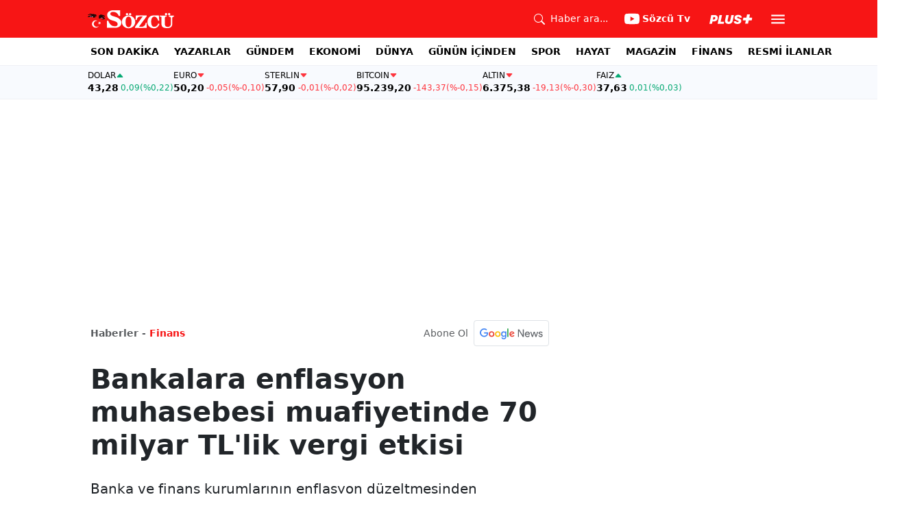

--- FILE ---
content_type: text/html; charset=utf-8
request_url: https://www.sozcu.com.tr/bankalara-enflasyon-muhasebesi-muafiyetinde-70-milyar-tllik-vergi-etkisi-wp7875438
body_size: 21607
content:
<!DOCTYPE html>
<html lang="tr">
<head>
    <meta charset="utf-8">
    <meta name="viewport" content="width=device-width, initial-scale=1">
    <link rel="dns-prefetch" href="https://sozcu01.sozcucdn.com"/>
    <link rel="dns-prefetch" href="https://firebase.googleapis.com"/>
    <link rel="dns-prefetch" href="https://www.gstatic.com"/>
    <link rel="dns-prefetch" href="https://www.googletagmanager.com"/>
    <link rel="dns-prefetch" href="https://securepubads.g.doubleclick.net"/>
    <link rel="dns-prefetch" href="https://googleads.g.doubleclick.net"/>
    <link rel="dns-prefetch" href="https://adservice.google.com.tr"/>
    <link rel="dns-prefetch" href="https://adservice.google.com"/>
    <link rel="dns-prefetch" href="https://www.googletagservices.com"/>
    <link rel="dns-prefetch" href="https://tpc.googlesyndication.com"/>
    <link rel="dns-prefetch" href="https://pagead2.googlesyndication.com"/>
    <link rel="dns-prefetch" href="https://static.criteo.net"/>
    <link rel="dns-prefetch" href="https://gatr.hit.gemius.pl"/>
    <link rel="dns-prefetch" href="https://medya.ilan.gov.tr"/>
    <link rel="dns-prefetch" href="https://cdn.jsdelivr.net"/>
    <link rel="dns-prefetch" href="https://av2.sozcu.com.tr"/>
    <link rel="dns-prefetch" href="https://www.sozcu.com.tr"/>
    <link rel="dns-prefetch" href="https://www.szctv.com.tr"/>
    <link rel="dns-prefetch" href="https://www.korkusuz.com.tr"/>
    <!-- Basın İlan Takip -->
    <script>!function(){var t=document.createElement("script");t.setAttribute("src",'https://cdn.p.analitik.bik.gov.tr/tracker'+(typeof Intl!=="undefined"?(typeof (Intl||"").PluralRules!=="undefined"?'1':typeof Promise!=="undefined"?'2':typeof MutationObserver!=='undefined'?'3':'4'):'4')+'.js'),t.setAttribute("data-website-id","2cd4bdca-c1a7-43f7-b0b3-05eb66b6331b"),t.setAttribute("data-host-url",'//2cd4bdca-c1a7-43f7-b0b3-05eb66b6331b.collector.p.analitik.bik.gov.tr'),document.head.appendChild(t)}();</script>
    <script> var script = document.createElement("script");script.src="//cdn-v2.p.analitik.bik.gov.tr/t-"+(typeof self !== "undefined" && self.crypto && typeof self.crypto.randomUUID === "function" ? "1-" : typeof Promise !== "undefined" ? "2-" : "3-")+"sozcu-com-tr-"+"0"+".js";document.head.appendChild(script);</script>
    
    <!-- Aps Tag -->
    <script>
        //load the apstag.js library
        !function(a9,a,p,s,t,A,g){if(a[a9])return;function q(c,r){a[a9]._Q.push([c,r])}a[a9]={init:function(){q("i",arguments)},fetchBids:function(){q("f",arguments)},setDisplayBids:function(){},targetingKeys:function(){return[]},_Q:[]};A=p.createElement(s);A.async=!0;A.src=t;g=p.getElementsByTagName(s)[0];g.parentNode.insertBefore(A,g)}("apstag",window,document,"script","//c.amazon-adsystem.com/aax2/apstag.js");
        //initialize the apstag.js library on the page to allow bidding
        apstag.init({
            pubID: 'dcfa1fed-b0d2-4af7-9c30-d3ac125401e9', //enter your pub ID here as shown above, it must within quotes
            adServer: 'googletag'
        });
    </script>
    <!-- Aps Tag -->
    <!-- ads -->
    <link rel="preload" fetchpriority="high" href="https://securepubads.g.doubleclick.net/tag/js/gpt.js" as="script"/>
    <link rel="preload" fetchpriority="high" href="/lib/adsv2_dist/prebid9.42.0.js?v=8QdjvRnMsuzkWbWUQM-MnKN89nrMKwL7A_eRwkvyZgI" as="script" />
    <script async src="https://securepubads.g.doubleclick.net/tag/js/gpt.js"></script>
    <script async src="/lib/adsv2_dist/prebid9.42.0.js?v=8QdjvRnMsuzkWbWUQM-MnKN89nrMKwL7A_eRwkvyZgI"></script>
    <link rel="stylesheet" href="/lib/css/bs-icons/bootstrap-icons.min.css?v=dlPushMDzVFy0HNKWpCM4Gm0WfqQKmtWlJl_zSEyho4">

    <!-- ads -->
    
<!-- domain tags -->
<script type="text/javascript">
    const catSlug = 'finans';
    const postId = '7875438';
    const isEnabled=true;
    const isSecure=true;
    window.domainTag = window.domainTag || {cmd:[]};
    window.domainAdsConfForDesktop={isEnabled:isEnabled,isSecure:isSecure, targetingMap:{'tehlikeli': isSecure ? 'hayır':'evet', 'sistem': 'anasistem','tipi':'single', 'sozcuCat':catSlug, 'postId':postId}};
    window.domainAdsConfForMobile={isEnabled:isEnabled,isSecure:isSecure, targetingMap:{'tehlikeli': isSecure ? 'hayır':'evet', 'sistem': 'mobil','tipi':'single','mobilCat': catSlug, 'postId':postId}};
</script>
<link rel="modulepreload" crossorigin fetchpriority="high" href="/lib/adsv2_dist/postDetailPageClient_tr.js?v=O8lvoAkBhWmRN80f_xtoSsy6fFeGgAmUigM7FPQxtL8" />
<script async="async" type="module" id="domainTag" src="/lib/adsv2_dist/postDetailPageClient_tr.js?v=O8lvoAkBhWmRN80f_xtoSsy6fFeGgAmUigM7FPQxtL8"></script>
<!-- domain tags -->
<title>Bankalara enflasyon muhasebesi muafiyetinde 70 milyar TL&#x27;lik vergi etkisi - Sözcü</title>
<meta name="description" content="Banka ve finans kurumlarının enflasyon düzeltmesinden kaynaklanan kar ve zararlarının dönem kazancının tespitinde dikkate alınmamasının yaklaşık 70 milyar liralık vergi etkisi öngörülüyor" />
<link rel="stylesheet" href="/lib/css/swiper-bundle.css?v=0y3km6BM0O5K7MWc4SZpFgfpM60ODfrpXn0pxzzSKAc">
<script type="module" src="/lib/js/wp_detay.js?v=GMDPmg_MDFIMrvR96IwqX0T3s109jaeH5k0fMUiPYtI"></script>
<link rel="stylesheet" href="/lib/css/detay.css?v=lcgpeHI0yy77qT6EiHmiViJouJuU_VdIQM96otCNuN0">

    <link rel="canonical" href="https://www.sozcu.com.tr/bankalara-enflasyon-muhasebesi-muafiyetinde-70-milyar-tllik-vergi-etkisi-wp7875438" /> 
    <meta name="robots" content="max-image-preview:large">

    <meta name="author" content="Haber Merkezi">  
    <meta property="og:type" content="article">
    <meta property="og:title" content="Bankalara enflasyon muhasebesi muafiyetinde 70 milyar TL&#x27;lik vergi etkisi">
    <meta property="og:description" content="Banka ve finans kurumlarının enflasyon düzeltmesinden kaynaklanan kar ve zararlarının dönem kazancının tespitinde dikkate alınmamasının yaklaşık 70 milyar liralık vergi etkisi öngörülüyor">
    <meta property="og:url" content="canonicalUrl">
    <meta property="og:image" content="https://sozcuo01.sozcucdn.com/wp-content/uploads/2023/11/28/thumbs_b_c_ce40b1ea7e20bd0f49220ac3a2a60b79.jpeg?w=1200&h=675&mode=crop&scale=both">
    <meta property="og:image:width" content="1200">
    <meta property="og:image:height" content="675">

    <meta property="fb:app_id" content="1104414796238524">
    <meta property="fb:pages" content="151997251518179">

    <meta name="twitter:card" content="summary_large_image">
    <meta name="twitter:image" content="https://sozcuo01.sozcucdn.com/wp-content/uploads/2023/11/28/thumbs_b_c_ce40b1ea7e20bd0f49220ac3a2a60b79.jpeg?w=1200&h=630&mode=crop&scale=both">
    <meta name="twitter:site" content="@gazetesozcu">
    <meta name="twitter:creator" content="@gazetesozcu">
    <meta name="twitter:title" content="Bankalara enflasyon muhasebesi muafiyetinde 70 milyar TL&#x27;lik vergi etkisi">
    <meta name="twitter:description" content="Banka ve finans kurumlarının enflasyon düzeltmesinden kaynaklanan kar ve zararlarının dönem kazancının tespitinde dikkate alınmamasının yaklaşık 70 milyar liralık vergi etkisi öngörülüyor">
    <meta name="twitter:image:alt" content="Bankalara enflasyon muhasebesi muafiyetinde 70 milyar TL&#x27;lik vergi etkisi">
    <meta name="twitter:url" content="https://www.sozcu.com.tr/bankalara-enflasyon-muhasebesi-muafiyetinde-70-milyar-tllik-vergi-etkisi-wp7875438">
    <meta name="twitter:domain" content="https://www.sozcu.com.tr">

    <link rel="image_src" href="https://sozcuo01.sozcucdn.com/wp-content/uploads/2023/11/28/thumbs_b_c_ce40b1ea7e20bd0f49220ac3a2a60b79.jpeg?w=390&h=219&mode=crop&scale=both" />
    <script  src="https://platform.twitter.com/widgets.js"></script>
    <script   src="https://www.instagram.com/embed.js"></script>

    <!-- LOAD MORE SAYFALARI İÇİN TABOOLA COUNTER -->
    <script>
        window.page_counter = 0;
    </script>
    <!-- /LOAD MORE SAYFALARI İÇİN TABOOLA COUNTER -->
    <!-- MEMBRANA SCRIPT -->
    <link rel="preconnect" href="https://cdn.notsy.io/" crossorigin>
    <link rel="dns-prefetch" href="https://cdn.notsy.io/">
    <script async="async" src="https://cdn.membrana.media/szc/ym.js"></script>
    <script>
        window.yieldMasterCmd = window.yieldMasterCmd || [];
        window.yieldMasterCmd.push(function () {
            window.yieldMaster.init({ pageVersionAutodetect: true });
        });
    </script>
    <!-- /MEMBRANA SCRIPT -->
    <!-- TABOOLA SCRIPT -->
    <script type="text/javascript">
        !function (e, f, u) {
            e.async = 1;
            e.src = u;
            f.parentNode.insertBefore(e, f);
        }(document.createElement('script'), document.getElementsByTagName('script')[0], '//cdn.taboola.com/libtrc/sozcu/loader.js');
        window.page_counter = 0;
    </script>
    <!-- TABOOLA SCRIPT -->
    <style>
         img.size-full {
                   max-width: 100%;
                   height: auto;
               }
    </style>

     
    <link rel="modulepreload" crossorigin href="/lib/js/share.js">
    <link rel="modulepreload" crossorigin href="/lib/js/swiper-bundle.js">
    <link rel="modulepreload" crossorigin href="/lib/js/articleParts.js">
    <link rel="modulepreload" crossorigin href="/lib/js/helper.js">
    <link rel="modulepreload" crossorigin href="/lib/js/modulepreload-polyfill.js">

    <link rel="modulepreload" crossorigin href="/lib/js/articleFontSizer.js">
    <link rel="modulepreload" crossorigin href="/lib/js/navigation.js">
    <link rel="modulepreload" crossorigin href="/lib/js/storage.js">
    <link rel="modulepreload" crossorigin href="/lib/js/swiper.js"> 

    <!-- Google Tag Manager -->
    <script type="text/javascript">
    window.dataLayer = window.dataLayer || [];
    (function(w,d,s,l,i){w[l]=w[l]||[];w[l].push({'gtm.start':
    new Date().getTime(),event:'gtm.js'});var f=d.getElementsByTagName(s)[0],
    j=d.createElement(s),dl=l!='dataLayer'?'&l='+l:'';j.async=true;j.src=
    'https://www.googletagmanager.com/gtm.js?id='+i+dl;f.parentNode.insertBefore(j,f);
    })(window,document,'script','dataLayer','GTM-5N9MP4V4');
    </script>
    <!-- End Google Tag Manager -->
    
        <meta name="robots" content="FOLLOW, INDEX"/>
    
    
    <link rel="shortcut icon" type="image/png" href="https://www.sozcu.com.tr/static/web/assets/favicon.webp"/>
    <meta name="yandex-verification" content="48b7534a3c451a0e"/>
    <script src="https://fws.forinvestcdn.com/f-ws.min.js"></script>
</head>
<body>
<!-- Google Tag Manager (noscript) -->
<noscript>
    <iframe src="https://www.googletagmanager.com/ns.html?id=GTM-5N9MP4V4"
            height="0" width="0" style="display:none;visibility:hidden">
    </iframe>
</noscript>
<!-- End Google Tag Manager (noscript) -->

<!-- Header -->

<!-- OFFCANVAS -->
<div class="offcanvas offcanvas-start" tabindex="-1" id="sideMenu" aria-labelledby="sideMenuLabel">
    <div class="offcanvas-body p-0">
        <div class="d-flex quick-access">
            <a href="/son-dakika" class="d-flex flex-column align-items-center">
                    <span class="mb-2">
                        <svg xmlns="http://www.w3.org/2000/svg" width="22" height="22" fill="currentColor"
                             class="bi bi-alarm" viewBox="0 0 16 16">
                            <path
                                d="M8.5 5.5a.5.5 0 0 0-1 0v3.362l-1.429 2.38a.5.5 0 1 0 .858.515l1.5-2.5A.5.5 0 0 0 8.5 9z"/>
                            <path
                                d="M6.5 0a.5.5 0 0 0 0 1H7v1.07a7.001 7.001 0 0 0-3.273 12.474l-.602.602a.5.5 0 0 0 .707.708l.746-.746A6.97 6.97 0 0 0 8 16a6.97 6.97 0 0 0 3.422-.892l.746.746a.5.5 0 0 0 .707-.708l-.601-.602A7.001 7.001 0 0 0 9 2.07V1h.5a.5.5 0 0 0 0-1zm1.038 3.018a6 6 0 0 1 .924 0 6 6 0 1 1-.924 0M0 3.5c0 .753.333 1.429.86 1.887A8.04 8.04 0 0 1 4.387 1.86 2.5 2.5 0 0 0 0 3.5M13.5 1c-.753 0-1.429.333-1.887.86a8.04 8.04 0 0 1 3.527 3.527A2.5 2.5 0 0 0 13.5 1"/>
                        </svg>
                    </span>
                <span class="small">Son Dakika</span>
            </a>
            <a href="/arama" class="d-flex flex-column align-items-center">
                    <span class="mb-2">
                        <svg xmlns="http://www.w3.org/2000/svg" width="22" height="22" fill="currentColor"
                             class="bi bi-search" viewBox="0 0 16 16">
                            <path
                                d="M11.742 10.344a6.5 6.5 0 1 0-1.397 1.398h-.001q.044.06.098.115l3.85 3.85a1 1 0 0 0 1.415-1.414l-3.85-3.85a1 1 0 0 0-.115-.1zM12 6.5a5.5 5.5 0 1 1-11 0 5.5 5.5 0 0 1 11 0"/>
                        </svg>
                    </span>
                <span class="small">Arama</span>
            </a>
            <a href="https://uyelik.sozcu.com.tr/giris" class="d-flex flex-column align-items-center">
                    <span class="mb-2">
                        <svg xmlns="http://www.w3.org/2000/svg" width="62.44" height="13.778"
                             viewBox="0 0 62.44 13.778"><path
                                d="M2.619-12.683-.062,0H3.656l.738-3.463H6.2C9.835-3.463,12.1-5.5,12.1-8.736c0-2.364-1.679-3.946-4.676-3.946ZM5.748-9.87h.976c1.063,0,1.644.466,1.644,1.468a2.072,2.072,0,0,1-2.145,2.18H4.966ZM21.384-3.041H16.225l2.048-9.642H14.546L11.848,0h8.886ZM28.028.22c2.9,0,5.194-1.564,5.748-4.192l1.837-8.71H31.887L30.226-4.8a2.02,2.02,0,0,1-2.039,1.881,1.623,1.623,0,0,1-1.793-1.591,3.272,3.272,0,0,1,.079-.677l1.591-7.5H24.337l-1.6,7.532a5.264,5.264,0,0,0-.114,1.081C22.623-1.529,24.68.22,28.028.22Zm7.189-3.955C35.227-1.23,37.239.22,40.658.22c3.349,0,5.634-1.661,5.634-4.333,0-1.828-.984-2.777-3.261-3.437l-1.389-.4c-1.02-.3-1.371-.65-1.371-1.16,0-.6.633-1.037,1.608-1.037,1.055,0,1.767.5,1.793,1.257h3.4c-.018-2.514-2.013-4.008-5.282-4.008-3.076,0-5.309,1.688-5.309,4.271,0,1.731,1.125,2.874,3.243,3.516l1.327.4c1.2.369,1.433.642,1.433,1.107,0,.633-.677,1.063-1.758,1.063-1.046,0-1.881-.5-1.986-1.2Zm21.9-1.116h4.395l.867-4.078H57.984l.984-4.629H54.75L53.766-8.93H49.371L48.5-4.852H52.9L51.914-.223h4.219Z"
                                transform="translate(0.062 13.559)" fill="#F71515"/></svg>
                    </span>
            </a>
        </div>
        <div class="d-flex align-items-center px-4 py-3" style="background-color:#F8FAFE">
            <div class="d-flex align-items-center flex-grow-1">
                <div id="dayNumber" class="fw-bold fs-2 me-2"></div>
                <div class="lh-1">
                    <div id="monthName" class="text-secondary"></div>
                    <div id="dayName" class="small"></div>
                </div>
            </div>
                <div class="d-flex align-items-center justify-content-between flex-grow-1">
                    <a href="https://www.sozcu.com.tr/finans/dolar"
                       class="currency-item lh-1 up">
                        <span class="currency-item-name position-relative">DOLAR</span>
                        <span class="d-flex flex-column align-items-start text-nowrap">
                            <span class="currency-item-value m-0">43,28</span>
                            <span>
                                <span class="currency-item-range">0,09</span> <span
                                    class="currency-item-range">(%0,22)</span>
                            </span>
                        </span>
                    </a>
                    <a href="https://www.sozcu.com.tr/finans/euro"
                       class="currency-item lh-1 down">
                        <span class="currency-item-name position-relative">EURO</span>
                        <span class="d-flex flex-column align-items-start text-nowrap">
                            <span class="currency-item-value m-0">50,20</span>
                            <span>
                                <span class="currency-item-range">-0,05</span> <span
                                    class="currency-item-range">(%-0,10)</span>
                            </span>
                        </span>
                    </a>
                </div>
        </div>
        <ul class="list-unstyled side-menu align-items-center p-4 border-bottom">
                <li>
                    <a target="_blank" href="https://www.sozcu.com.tr/son-dakika/"
                       class="fw-bold fs-5">SON DAKİKA</a>
                </li>
                <li>
                    <a target="_blank" href="https://www.sozcu.com.tr/yazarlar"
                       class="fw-bold fs-5">YAZARLAR</a>
                </li>
                <li>
                    <a target="_blank" href="/gundem"
                       class="fw-bold fs-5">GÜNDEM</a>
                </li>
                <li>
                    <a target="_blank" href="/ekonomi"
                       class="fw-bold fs-5">EKONOMİ</a>
                </li>
                <li>
                    <a target="_blank" href="/dunya"
                       class="fw-bold fs-5">DÜNYA</a>
                </li>
                <li>
                    <a target="_blank" href="/gunun-icinden"
                       class="fw-bold fs-5">GÜNÜN İÇİNDEN</a>
                </li>
                <li>
                    <a target="_blank" href="/spor"
                       class="fw-bold fs-5">SPOR</a>
                </li>
                <li>
                    <a target="_blank" href="/hayat"
                       class="fw-bold fs-5">HAYAT</a>
                </li>
                <li>
                    <a target="_blank" href="/magazin"
                       class="fw-bold fs-5">MAGAZİN</a>
                </li>
                <li>
                    <a target="_blank" href="https://www.sozcu.com.tr/egazete"
                       class="fw-bold fs-5">E-GAZETE</a>
                </li>
                <li>
                    <a target="_blank" href="/otomotiv"
                       class="fw-bold fs-5">OTOMOTİV</a>
                </li>
                <li>
                    <a target="_blank" href="/finans"
                       class="fw-bold fs-5">FİNANS</a>
                </li>
                <li>
                    <a target="_blank" href="/bilim-teknoloji"
                       class="fw-bold fs-5">TEKNOLOJİ</a>
                </li>
                <li>
                    <a target="_blank" href="https://www.sozcu.com.tr/resmi-ilanlar"
                       class="fw-bold fs-5">RESMİ İLANLAR</a>
                </li>
        </ul>
        <div class="px-4 mb-5">
            <div class="text-secondary mb-3">Sosyal Medya</div>
            <div class="social-pages mb-4 d-flex">
                <a href="https://www.instagram.com/sozcucomtr/" target="_blank" rel="noopener"
                   class="social-page-button border rounded-3" aria-label="İnstagram">
                    <svg xmlns="http://www.w3.org/2000/svg" width="20.356" height="20.36" viewBox="0 0 20.356 20.36">
                        <g transform="translate(-0.449)">
                            <path
                                d="M20.754,5.986a7.44,7.44,0,0,0-.473-2.47A5.216,5.216,0,0,0,17.3.537a7.459,7.459,0,0,0-2.47-.473C13.742.012,13.4,0,10.631,0s-3.11.012-4.2.06a7.442,7.442,0,0,0-2.47.473A4.968,4.968,0,0,0,2.16,1.71a5.013,5.013,0,0,0-1.173,1.8,7.46,7.46,0,0,0-.473,2.47c-.052,1.09-.064,1.436-.064,4.2s.012,3.11.06,4.2a7.439,7.439,0,0,0,.473,2.47,5.215,5.215,0,0,0,2.979,2.979,7.46,7.46,0,0,0,2.47.473c1.086.048,1.432.06,4.2.06s3.11-.012,4.2-.06a7.438,7.438,0,0,0,2.47-.473,5.208,5.208,0,0,0,2.979-2.979,7.465,7.465,0,0,0,.473-2.47c.048-1.086.06-1.432.06-4.2S20.8,7.072,20.754,5.986ZM18.92,14.3a5.581,5.581,0,0,1-.35,1.889,3.377,3.377,0,0,1-1.933,1.933,5.6,5.6,0,0,1-1.889.35c-1.074.048-1.4.06-4.113.06s-3.043-.012-4.113-.06a5.578,5.578,0,0,1-1.889-.35,3.133,3.133,0,0,1-1.169-.76,3.165,3.165,0,0,1-.76-1.169,5.6,5.6,0,0,1-.35-1.889c-.048-1.074-.06-1.4-.06-4.113s.012-3.043.06-4.113A5.578,5.578,0,0,1,2.7,4.188a3.1,3.1,0,0,1,.764-1.169,3.161,3.161,0,0,1,1.169-.76,5.6,5.6,0,0,1,1.889-.35c1.074-.048,1.4-.06,4.113-.06s3.043.012,4.113.06a5.581,5.581,0,0,1,1.889.35,3.131,3.131,0,0,1,1.169.76,3.165,3.165,0,0,1,.76,1.169,5.6,5.6,0,0,1,.35,1.889c.048,1.074.06,1.4.06,4.113S18.968,13.225,18.92,14.3Zm0,0"
                                transform="translate(0 0)" fill="#444"/>
                            <path
                                d="M130.18,124.5a5.23,5.23,0,1,0,5.23,5.23A5.232,5.232,0,0,0,130.18,124.5Zm0,8.623a3.393,3.393,0,1,1,3.393-3.393A3.393,3.393,0,0,1,130.18,133.123Zm0,0"
                                transform="translate(-119.548 -119.548)" fill="#444"/>
                            <path
                                d="M364.891,89.823A1.221,1.221,0,1,1,363.67,88.6,1.221,1.221,0,0,1,364.891,89.823Zm0,0"
                                transform="translate(-347.602 -85.078)" fill="#444"/>
                        </g>
                    </svg>
                </a>
                <a href="https://www.facebook.com/sozcugazetesi/" target="_blank" rel="noopener"
                   class="social-page-button border rounded-3" aria-label="Facebook">
                    <svg xmlns="http://www.w3.org/2000/svg" width="9.476" height="18.949" viewBox="0 0 9.476 18.949">
                        <path
                            d="M13.933,3.146h1.73V.133A22.339,22.339,0,0,0,13.142,0c-2.494,0-4.2,1.569-4.2,4.452V7.106H6.187v3.368H8.939V18.95h3.375V10.475h2.641l.419-3.368H12.313V4.786c0-.974.263-1.64,1.619-1.64Z"
                            transform="translate(-6.187)" fill="#444"/>
                    </svg>
                </a>
                <a href="https://twitter.com/gazetesozcu" target="_blank" rel="noopener"
                   class="social-page-button border rounded-3" aria-label="Twitter">
                    <svg xmlns="http://www.w3.org/2000/svg" width="16" height="16" fill="#444" class="bi bi-twitter-x"
                         viewBox="0 0 16 16">
                        <path
                            d="M12.6.75h2.454l-5.36 6.142L16 15.25h-4.937l-3.867-5.07-4.425 5.07H.316l5.733-6.57L0 .75h5.063l3.495 4.633L12.601.75Zm-.86 13.028h1.36L4.323 2.145H2.865z"/>
                    </svg>
                </a>
                <a href="https://www.youtube.com/channel/UCOulx_rep5O4i9y6AyDqVvw" target="_blank" rel="noopener"
                   class="social-page-button border rounded-3" aria-label="Youtube">
                    <svg xmlns="http://www.w3.org/2000/svg" width="17.711" height="12.4" viewBox="0 0 17.711 12.4">
                        <path
                            d="M17.346-4.142A2.219,2.219,0,0,0,15.785-5.7a51.842,51.842,0,0,0-6.93-.379,53.862,53.862,0,0,0-6.93.365A2.264,2.264,0,0,0,.365-4.142,23.38,23.38,0,0,0,0,.118a23.294,23.294,0,0,0,.365,4.26A2.219,2.219,0,0,0,1.926,5.939a51.936,51.936,0,0,0,6.93.379,53.862,53.862,0,0,0,6.93-.365,2.219,2.219,0,0,0,1.561-1.561,23.388,23.388,0,0,0,.365-4.26A22.194,22.194,0,0,0,17.346-4.142ZM7.09,2.774v-5.31L11.7.118Zm0,0"
                            transform="translate(0 6.082)" fill="#444"/>
                    </svg>
                </a>
                <a href="https://www.dailymotion.com/Sozcu" target="_blank" rel="noopener"
                   class="social-page-button border rounded-3" aria-label="Dailymotion">
                    <svg xmlns="http://www.w3.org/2000/svg" width="13.714" height="17.696" viewBox="0 0 13.714 17.696">
                        <g transform="translate(113.142 -247.369)">
                            <path
                                d="M-93.164,249.854v17.572h-3.72V266.08a5.375,5.375,0,0,1-3.843,1.471,6.322,6.322,0,0,1-6.151-6.485,6.489,6.489,0,0,1,6.151-6.525,5.335,5.335,0,0,1,3.843,1.518V250.6Zm-6.72,14.284A3.139,3.139,0,0,0-96.747,261a3.139,3.139,0,0,0-3.136-3.137A3.139,3.139,0,0,0-103.02,261,3.139,3.139,0,0,0-99.884,264.138Z"
                                transform="translate(-6.264 -2.485)" fill="#444"/>
                        </g>
                    </svg>
                </a>
            </div>
        </div>
        <div class="d-flex flex-column px-4 mb-5">
            <a href="https://apps.apple.com/tr/app/s%C3%B6zc%C3%BC-gazetesi-haberler/id405952318?l=tr" class="mb-3">
                <img src="/lib/img/_appstore.svg" alt="">
            </a>
            <a href="https://play.google.com/store/apps/details?id=org.studionord.sozcu.gazete&hl=tr&gl=US&pli=1"
               class="mb-3">
                <img src="/lib/img/_playstore.svg" alt="">
            </a>
            <a href="https://appgallery.huawei.com/app/C112215613" class="mb-3">
                <img src="/lib/img/_appgallery.svg" alt="">
            </a>
        </div>
    </div>
</div>
<!-- /OFFCANVAS -->
<!-- NAVBAR -->
<div class="navbar ">
    <div class="container px-2"><a href="/" class="logo">
            <img src="/static/web/assets/logo.svg" alt=""> </a>

        <div class="d-flex align-items-center">
            <a href="/arama" class="d-flex align-items-center text-white me-2 me-lg-4">
                <span class="">
                    <svg xmlns="http://www.w3.org/2000/svg" width="16" height="16" fill="currentColor"
                         class="bi bi-search" viewBox="0 0 16 16">
                      <path
                          d="M11.742 10.344a6.5 6.5 0 1 0-1.397 1.398h-.001q.044.06.098.115l3.85 3.85a1 1 0 0 0 1.415-1.414l-3.85-3.85a1 1 0 0 0-.115-.1zM12 6.5a5.5 5.5 0 1 1-11 0 5.5 5.5 0 0 1 11 0"/>
                    </svg>
                </span>
                <span class="small d-none d-lg-block ms-2">Haber ara...</span>
            </a>

            <a href="https://www.youtube.com/channel/UCOulx_rep5O4i9y6AyDqVvw" target="_blank" rel="nofollow"
               class="d-flex align-items-center text-white me-2 me-lg-4">
                <span class="">
                    <svg xmlns="http://www.w3.org/2000/svg" width="22" height="22" fill="currentColor"
                         class="bi bi-youtube" viewBox="0 0 16 16">
                      <path
                          d="M8.051 1.999h.089c.822.003 4.987.033 6.11.335a2.01 2.01 0 0 1 1.415 1.42c.101.38.172.883.22 1.402l.01.104.022.26.008.104c.065.914.073 1.77.074 1.957v.075c-.001.194-.01 1.108-.082 2.06l-.008.105-.009.104c-.05.572-.124 1.14-.235 1.558a2.01 2.01 0 0 1-1.415 1.42c-1.16.312-5.569.334-6.18.335h-.142c-.309 0-1.587-.006-2.927-.052l-.17-.006-.087-.004-.171-.007-.171-.007c-1.11-.049-2.167-.128-2.654-.26a2.01 2.01 0 0 1-1.415-1.419c-.111-.417-.185-.986-.235-1.558L.09 9.82l-.008-.104A31 31 0 0 1 0 7.68v-.123c.002-.215.01-.958.064-1.778l.007-.103.003-.052.008-.104.022-.26.01-.104c.048-.519.119-1.023.22-1.402a2.01 2.01 0 0 1 1.415-1.42c.487-.13 1.544-.21 2.654-.26l.17-.007.172-.006.086-.003.171-.007A100 100 0 0 1 7.858 2zM6.4 5.209v4.818l4.157-2.408z"/>
                    </svg>
                </span>
                <span class="fw-bold small d-none d-sm-block ms-1">Sözcü Tv</span>
            </a>

            <div class="dropdown me-1 me-lg-3 user-area">
                <button class="btn btn-sm text-white shadow-none border-0 rounded-0 p-1" type="button"
                        data-bs-toggle="dropdown">
                    <img loading="lazy" src="/lib/img/plus_icon.svg" alt="Sözcü Plus" height="14">
                </button>
                <ul class="dropdown-menu dropdown-menu-end shadow border-0 rounded-0">
                    <li>
                        <a class="dropdown-item fw-semibold py-2 px-3" href="https://uyelik.sozcu.com.tr/giris?base_url=https%3A%2F%2Fwww.sozcu.com.tr%2F">Giriş Yap</a>
                    </li>
                    <li>
                        <a class="dropdown-item fw-semibold py-2 px-3" href="https://uyelik.sozcu.com.tr/kayit?base_url=https%3A%2F%2Fwww.sozcu.com.tr%2F">Abone Ol</a>
                    </li>
                    <li class="dropdown-divider"></li>
                    <li>
                        <a class="dropdown-item fw-semibold py-2 px-3" href="#">Daha fazla bilgi al</a>
                    </li>
                </ul>
            </div>

            <button type="button" name="menu" class="menuButton btn p-0 shadow-none border-0" data-bs-toggle="offcanvas"
                    href="#sideMenu">
                <svg xmlns="http://www.w3.org/2000/svg" height="26px" viewBox="0 -960 960 960" width="26px"
                     fill="#ffffff">
                    <path d="M120-240v-80h720v80H120Zm0-200v-80h720v80H120Zm0-200v-80h720v80H120Z"></path>
                </svg>
            </button>
        </div>
    </div>
</div>
<!-- /NAVBAR -->

<div class="sub-navbar d-none d-lg-block">
    <div class="container">
        <ul class="d-flex list-unstyled small m-0 main-menu">
                        <li>
                            <a target="_blank"
                               href="https://www.sozcu.com.tr/son-dakika/">SON DAKİKA</a>
                        </li>
                        <li>
                            <a target="_blank"
                               href="https://www.sozcu.com.tr/yazarlar">YAZARLAR</a>
                        </li>
                        <li>
                            <a target="_blank"
                               href="/gundem">GÜNDEM</a>
                        </li>
                        <li>
                            <a target="_blank"
                               href="/ekonomi">EKONOMİ</a>
                        </li>
                        <li>
                            <a target="_blank"
                               href="/dunya">DÜNYA</a>
                        </li>
                        <li>
                            <a target="_blank"
                               href="/gunun-icinden">GÜNÜN İÇİNDEN</a>
                        </li>
                        <li>
                            <a target="_blank"
                               href="/spor">SPOR</a>
                        </li>
                        <li>
                            <a target="_blank"
                               href="/hayat">HAYAT</a>
                        </li>
                        <li>
                            <a target="_blank"
                               href="/magazin">MAGAZİN</a>
                        </li>
                        <li>
                            <a target="_self"
                               href="/finans">FİNANS</a>
                        </li>
                        <li>
                            <a target="_blank"
                               href="https://www.sozcu.com.tr/resmi-ilanlar">RESMİ İLANLAR</a>
                        </li>
        </ul>
    </div>
</div>

<!-- CURRENCY TICKER -->
<div class="currency mb-4" style="padding: 8px 2px;">
    <div class="container p-0 px-lg-2 lh-1">
        <div class="marquee-container">
                <a href="https://www.sozcu.com.tr/finans/dolar"
                   class="currency-item up">
                    <span class="currency-item-name" data-currency="TRY">DOLAR</span>
                    <span class="text-nowrap">
                            <span class="currency-item-value">43,28</span>
                            <span>
                                <span class="currency-item-range">0,09</span> <span
                                    class="currency-item-range">(%0,22)</span>
                            </span>
                        </span>
                </a>
                <a href="https://www.sozcu.com.tr/finans/euro"
                   class="currency-item down">
                    <span class="currency-item-name" data-currency="TRY">EURO</span>
                    <span class="text-nowrap">
                            <span class="currency-item-value">50,20</span>
                            <span>
                                <span class="currency-item-range">-0,05</span> <span
                                    class="currency-item-range">(%-0,10)</span>
                            </span>
                        </span>
                </a>
                <a href="https://www.sozcu.com.tr/finans/sterlin"
                   class="currency-item down">
                    <span class="currency-item-name" data-currency="TRY">STERLIN</span>
                    <span class="text-nowrap">
                            <span class="currency-item-value">57,90</span>
                            <span>
                                <span class="currency-item-range">-0,01</span> <span
                                    class="currency-item-range">(%-0,02)</span>
                            </span>
                        </span>
                </a>
                <a href="https://www.sozcu.com.tr/finans/bitcoin"
                   class="currency-item down">
                    <span class="currency-item-name" data-currency="USDT">BITCOIN</span>
                    <span class="text-nowrap">
                            <span class="currency-item-value">95.239,20</span>
                            <span>
                                <span class="currency-item-range">-143,37</span> <span
                                    class="currency-item-range">(%-0,15)</span>
                            </span>
                        </span>
                </a>
                <a href="https://www.sozcu.com.tr/finans/gram-altin"
                   class="currency-item down">
                    <span class="currency-item-name" data-currency="TRY">ALTIN</span>
                    <span class="text-nowrap">
                            <span class="currency-item-value">6.375,38</span>
                            <span>
                                <span class="currency-item-range">-19,13</span> <span
                                    class="currency-item-range">(%-0,30)</span>
                            </span>
                        </span>
                </a>
                <a href="https://www.sozcu.com.tr/finans/faiz"
                   class="currency-item up">
                    <span class="currency-item-name" data-currency="TRY">FAİZ</span>
                    <span class="text-nowrap">
                            <span class="currency-item-value">37,63</span>
                            <span>
                                <span class="currency-item-range">0,01</span> <span
                                    class="currency-item-range">(%0,03)</span>
                            </span>
                        </span>
                </a>
        </div>
    </div>
</div>
<!-- /CURRENCY TICKER -->

<!-- /Header -->
 
<!-- Yazar Yazısı ise -->

 
<div class="container position-relative mb-4">
  
<!-- Pageskin -->
<div class="ad pageskin-top">
    <div id="div-sozcu_anasayfa_pageskin_tepe" style="display: none;"></div> 
    <div id="div-sozcu_gen_pageskin_tepe" style="display: none;"></div>
</div>

<!-- /Pageskin-->
<!-- masthead -->
<div class="ad masthead masthead-main mb-4">
    <!-- AD MASTHEAD -->
     
    <div id="div-sozcu_masthead" style="display: none;"></div>
    <div id="div-sozcu_mobile_320x50" style="display: none;"></div>
          
    <div id="div-sozcu_gen_masthead" style="display: none;"></div>
    <div id="div-sozcu_m_gen_masthead" style="display: none;"></div> 
    <!-- /AD MASTHEAD --> 
</div>
<!-- /masthead-->
<!-- Adunit Sticky -->
<div class="ad ad-cols d-none d-lg-block">
    <div class="ad-col ad-col-left text-end">
        <div class="ad-col-container">
            <div id="div-sozcu_gen_left" style="display: none;"></div>
        </div>
    </div>
    <div class="ad-col ad-col-right">
        <div class="ad-col-container">
            <div id="div-sozcu_gen_right" style="display: none;"></div>
        </div>
    </div>
</div>
<!-- /Adunit Sticky-->
 
 

<div class="news-body" data-url="https://www.sozcu.com.tr/feeds/simpleposts?handler=WpTrendPost">
<div class="row  mb-5">
<div class=" col-lg-8">

    <!-- ARTICLE -->
    <article>
        <header class="mb-4">

            <!-- BREADCRUMB & GOOGLE NEWS -->
            <div class="d-flex align-items-center justify-content-between mb-4 breadcrumb">
                <div class="pe-2">
                    <a href="https://www.sozcu.com.tr" class="text-muted small fw-bold lh-1">Haberler -</a>
                    <a href="https://www.sozcu.com.tr/finans/" class="small fw-bold text-primary text-nowrap lh-1">Finans</a>

                </div>
                <div class="googleNews d-flex align-items-center">
                    <span class="text-muted small me-2 text-nowrap">Abone Ol</span>
                    <a class="btn btn-sm border" href="https://news.google.com/publications/CAAqBwgKMPefoQkwz8lx?r=3&oc=1&hl=tr&gl=TR&ceid=TR:tr" target="_blank" rel="nofollow noopener" title="Abone Ol">
                        <img fetchpriority="low" loading="lazy" src="/lib/img/googlenews.svg" alt="Google News" height="16">
                    </a>
                </div>
            </div>
            <!-- BREADCRUMB & GOOGLE NEWS -->
            <!-- BAŞLIK -->
            <h1 class="fw-bold mb-4">Bankalara enflasyon muhasebesi muafiyetinde 70 milyar TL&#x27;lik vergi etkisi</h1>
            <!-- /BAŞLIK -->
            <!-- KISA AÇIKLAMA (EDİTÖR TERMİNOLOJİSİ: SPOT) -->
            <p class="description mb-4">Banka ve finans kurumlarının enflasyon düzeltmesinden kaynaklanan kar ve zararlarının dönem kazancının tespitinde dikkate alınmamasının yaklaşık 70 milyar liralık vergi etkisi öngörülüyor</p>
            <!-- /KISA AÇIKLAMA (EDİTÖR TERMİNOLOJİSİ: SPOT) -->
            <!-- YAYINLANMA/GÜNCELLEME TARİHİ VE DİTÖR BİLGİLERİ -->
                <div class="content-meta mb-4">
                    <div class="content-meta-info">
                        <div class="content-meta-name">
                            <span class="d-flex align-items-center">
                                Haber Merkezi
                            </span>
                        </div>
                        <div class="content-meta-dates">
                            <span class="content-meta-date">
                                <time datetime="28.11.2023 17:52:58">28 Kasım 2023</time>
                            </span>
                        </div>
                    </div>
                    <div class="share-area">
                        <div>
                            <div class="share-actions me-2">
                                <button aria-label="Twitter'da Paylaş" class="btn btn-option border p-0 me-1 share-on-twitter" data-url="" data-company="gazetesozcu" data-title="Bankalara enflasyon muhasebesi muafiyetinde 70 milyar TL&#x27;lik vergi etkisi">
                                    <i class="bi bi-twitter-x"></i>
                                </button>
                                <a href="whatsapp://send?text=Bankalara enflasyon muhasebesi muafiyetinde 70 milyar TL&#x27;lik vergi etkisi -" aria-label="Whatsapp'da Paylaş" class="btn btn-option border me-1 share-on-whatsapp" data-action="share/whatsapp/share">
                                    <i class="bi bi-whatsapp fs-5"></i>
                                </a>

                                <div class="dropdown">
                                    <button class="btn btn-option border p-0" type="button" data-bs-toggle="dropdown" aria-expanded="false">
                                        <i class="bi bi-three-dots fs-5"></i>
                                    </button>
                                    <ul class="dropdown-menu dropdown-menu-end">
                                        <li>
                                            <button type="button" class="dropdown-item share-on-facebook" data-url="">
                                                <i class="bi bi-facebook"></i> Facebook ile paylaş
                                            </button>
                                        </li>
                                        <li>
                                            <button type="button" class="dropdown-item share-on-messenger" data-url="">
                                                <i class="bi bi-messenger"></i>
                                                Messenger ile gönder
                                            </button>
                                        </li>
                                        <li>
                                            <a class="dropdown-item" href="mailto:?subject=Haber&amp;body=Sözcü - Bankalara enflasyon muhasebesi muafiyetinde 70 milyar TL&#x27;lik vergi etkisi" target="_blank" aria-label="E-posta ile Paylaş">
                                                <i class="bi bi-envelope"></i>
                                                E-posta ile gönder
                                            </a>
                                        </li>
                                    </ul>
                                </div>
                            </div>
                            <div class="content-options">
                                <div class="dropdown">
                                    <button class="btn btn-option btn-type dropdown-toggle no-arrow border" type="button" id="fontSize" data-bs-toggle="dropdown" aria-expanded="false" aria-label="Yazı boyutu"></button>
                                    <ul class="dropdown-menu dropdown-menu-end" aria-labelledby="fontSize">
                                        <li>
                                            <span class="dropdown-item btn fontSizeLarge">Yazıları büyüt</span>
                                        </li>
                                        <li>
                                            <span class="dropdown-item btn fontSizeSmall">Yazıları küçült</span>
                                        </li>
                                        <li>
                                            <span class="dropdown-item btn fontSizeZero">Standart boyut</span>
                                        </li>
                                    </ul>
                                </div>
                            </div>
                        </div>
                    </div>
                </div>
            <!-- /YAYINLANMA/GÜNCELLEME TARİHİ VE DİTÖR BİLGİLERİ -->


        </header>
        
        <!-- ANA GÖRSEL YA DA VİDEO -->

        

    <div class="main-image img-holder wide mb-4">
                <img src="https://sozcuo01.sozcucdn.com/wp-content/uploads/2023/11/28/thumbs_b_c_ce40b1ea7e20bd0f49220ac3a2a60b79.jpeg" alt="Bankalara enflasyon muhasebesi muafiyetinde 70 milyar TL&#x27;lik vergi etkisi">
    </div>
        

        <!-- ANA GÖRSEL YA DA VİDEO -->

        <div class="row">
            <div class="col-lg-12 mx-auto position-relative">
                <div class="article-body">
                    TBMM Plan ve Bütçe Komisyonunda görüşmeleri devam eden Bazı Kanun ve Kanun Hükmünde Kararnamelerde Değişiklik Yapılması Hakkında Kanun Teklifi'ne ilişkin etki analizi yapıldı.<br><br>Teklifin yasalaşması halinde meydana gelebilecek mali etkileri ortaya koyan analize göre, Kabotaj Kanunu'nda düzenlenen idari para cezalarında öngörülen artışla toplam tutar 1 milyon 320 bin liraya ulaşacak.<br><br>Konut satışlarında kullandırılan krediler dolayısıyla lehe alınan paraların yarısının ilk konut kapsamında olması ve istisnanın yeni kullandırılacak kredilere uygulanmasıyla 2024'te 1,14 milyar liralık gelir etkisi bekleniyor.<br><br>Sosyal içerik üreticiliği ile mobil cihazlar için uygulama geliştiriciliği kazanç istisnasının kapsamının genişletilmesinin gelir artırıcı ve gönüllü uyumu destekleyici etkisi olması öngörülüyor. Bu bağlamda 2022'de 8 bin 509 mükellefin 606 milyon lira hasılatı üzerinden 91 milyon lira, 2023 yılında 9 bin 676 mükellefin 921 milyon lira hasılatı üzerinden 138 milyon lira tevkifat yapıldı.<br><h2>DÖVİZ GELİRİ TEŞVİKİ</h2><br>Ödenmiş sermayesinin en az yüzde 50'sine sahip olunan dar mükellef kurumlardan elde edilen kar paylarına ilişkin gelir vergisi istisnasının ülkeye döviz getirilmesini teşvik edeceği tahmin edilirken, gerçek kişiler açısından 2024'te 312 milyon lira gelir kaybı oluşabileceği hesaplandı.<br><br>Öte yandan "götürü gider" uygulamasının yürürlükten kaldırılmasının 2024 yılı için gelir etkisinin 7,4 milyar lira olacağı tahmin ediliyor.<br><br>Yurt dışına verilen bazı hizmetlerden elde edilen kazançlara dövizin Türkiye'ye getirilmesi şartına bağlı olarak indirim uygulanmasının, ülkeye döviz getirilmesini teşvik edici etki yaratması öngörülüyor. 2022 yılında 2 bin 754 gelir vergisi mükellefi 780 milyon lira kazanç indirimi yaparken, bu indirimin vergi maliyeti 195 milyon lira olarak gerçekleşti. 2023 yılında 3 bin 309 mükellefin 1,3 milyar lira kazanç indirimi yapacağı, bu indirimin vergi maliyetinin yaklaşık 345 milyon lira olacağı tahmin edildi. Düzenleme ile bu maliyetin 552 milyon liraya çıkacağı, bu durumda ilave maliyetin 207 milyon lira olacağı hesaplandı.<br><br>Sporcu ücretlerinin vergilendirilmesine ilişkin uygulamanın süresinin 31 Aralık 2023'ten 31 Aralık 2028'e kadar uzatılmasına yönelik düzenlemenin hayata geçirilmesi öngörülüyor. Sporcu ücretlerinden kesilen vergi tutarı 2022'de 1,2 milyar lira, Ocak-Eylül 2023 döneminde ise 1,4 milyar lira olarak gerçekleşti.<br><br>Teklifin yasalaşması halinde Gelir İdaresi Başkanlığı (GİB) sistemlerinde yer alan ve üçüncü kişilerle paylaşılabilecek bilgilerin genel yönetim kapsamındaki kamu idareleri dışındaki kamu kurum ve kuruluşları ve gerçek veya tüzel kişilerle paylaşılması karşılığında sorgu veya dönen kayıtlar karşılığında katılma payı alınacak. Buna göre, 2023'te özel kuruluşlar tarafından aylık 100 milyon sorgu yapılması ve her bir sorgudan 25 kuruş alınması durumunda aylık 25 milyon lira, yıllık 300 milyon lira gelir etkisi öngörülüyor.<br><h2>ENFLASYON DÜZELTMESİ</h2><br>Banka ve finans kurumlarının 2024 ve 2025 yıllarında enflasyon düzeltmesinden kaynaklanan kar ve zararlarının dönem kazancının tespitinde dikkate alınmamasına yönelik düzenleme de teklifte yer alıyor. Bu kapsamda 2024'te 93'ü banka olan finans sektöründe faaliyette bulunan 2 bin 592 mükellefin yapacağı enflasyon düzeltmesinin yaklaşık 70 milyar liralık vergi etkisi olacağı tahmin ediliyor.<br><br>Damga Vergisi Kanunu'nda yer alan kamu yatırımlarındaki uluslararası ihaleye çıkarılma şartına bağlı istisnanın kaldırılması halinde sadece ihale kararı ve sözleşmeye ait damga vergisi yönünden yıllık yaklaşık 3 milyar lira gelir etkisi olacağı öngörüldü.<br><br>"Yola elverişlilik belgesi harcı"nın isminin denizcilik mevzuatına paralel olarak "liman çıkış belgesi" olarak değiştirilmesi ile tarife dilimleri ve alınan maktu tutarların yeniden belirlenerek tarifenin yenilenmesinin yıllık 788 milyon lira gelir etkisi oluşturacağı belirlendi.<br><br>Teklifle, "transitlog belgesi", "seyir izin belgesi" olarak değiştirilerek gemilerin boylarına göre tarife yeniden düzenlenirken, Türk bayraklı deniz araçlarına verilen belgelerden, tarifede belirlenen harç tutarlarının üçte biri tutarında harç alınması sağlanarak Türk ve yabancı bayraklı deniz araçlarına verilecek belgelerde harç farklılaştırılıyor. Bu düzenlemenin yasalaşmasının yıllık yaklaşık 96 milyon lira gelir etkisi oluşturacağı hesaplandı.<br><br>Bağlama kütüğü harçlarının artırılarak yıllık alınmasının ise yıllık yaklaşık 427 milyon liralık gelir etkisi olacağı tahmin edildi.<br><h2>EK FİYAT FARKI</h2><br>Kanun teklifiyle yabancı hava yolunun yerli bir hava yoluyla anlaşmalı olarak iç hatta uçabilmesi ile artan yolcu talebinin karşılanabileceği öngörülüyor. Buna göre, bir yurt dışı operatöründen 20 uçaklık bir hizmet alınması durumunda, yurt dışı seferler ile birlikte yurt içi seferlerin de icra edilmesi mümkün olduğunda 1 yılda ortalama 22 bin iç hat seferi gerçekleştirebileceği, böylece yabancı operatör tarafından icra edilecek yurt içi seferlerde yıllık bazda yaklaşık 3,7 milyon yolcunun taşınabileceği hesaplandı.<br><br>Vergi kesintisi yapmakla sorumlu tutulanlar tarafından sorumlu sıfatıyla beyan edilen KDV'nin ödeme şartına bağlı olarak indirimine izin verilmesinin kanunlaşması durumunda 2023 yılı verilerine göre 15 milyar liranın bütçeye daha erken intikali bekleniyor.<br><br>Yap-İşlet-Devret modeli çerçevesinde yaptırılan tesislere ilişkin istisnanın uygulama süresinin uzatılmasına yönelik düzenlemeye gidiliyor. Bu istisna kapsamında 2023 Ocak-Eylül döneminde beyan edilen istisna tutarı yaklaşık 34,4 milyar lira olarak hesaplandı.<br><br>Öte yandan devam eden yapım işi sözleşmelerinde 2024'te yapılacak imalatlar için ek fiyat farkı verilmesinin maliyetinin yaklaşık 82,9 milyar lira olacağı tahmin edildi.<br><br>Cep telefonlarındaki asgari maktu vergi tutarının her yıl bir önceki yıla ilişkin yeniden değerleme oranında güncellenmesine ilişkin uygulamanın devam etmesinin 2024 yılı için 250 milyon lira gelir etkisi öngörüldü.<br><br>Kamu üniversite hastanelerinin SGK'ye götürü bedel anlaşmasından doğan borçlarının terkinine ilişkin düzenlemeyle sözleşme imzalanan sağlık hizmet sunucularının verdikleri tedavi hizmetlerine ilişkin toplam tahakkuk tutarının 31 Aralık 2023 itibarıyla götürü bedel sözleşme tutarından 20-25 milyar lira daha düşük olacağı varsayıldı.<br><h2>GSS BORÇLARI</h2><br>Teklifle Genel Sağlık Sigortası prim borçlarının terkin edilmesi de öngörülüyor. Bu bağlamda 1 milyon 879 401 borçlu Türkiye Cumhuriyeti vatandaşı bulunurken, düzenlemenin yasalaşmasıyla 1 Ocak 2014 öncesine ait 1 milyar 835 milyon 604 bin 59 lira tutarlı alacağın tahsilinden vazgeçilmesi planlandı.<br><br>Yurt dışına verilen bazı hizmetlerden elde edilen kazançlara dövizin Türkiye'ye getirilme şartına bağlı olarak indirim uygulanması amaçlanıyor. Bu sayede ülkeye döviz getirilmesinin teşvik edilmesi bekleniyor. İndirim oranının yüzde 80'e çıkarılması durumunda ilave 1,5 milyar liralık gider etkisi olacağı tahmin edildi.<br><br>Aracılı ihracat sözleşmelerine istinaden elde edilen kazançlara kurumlar vergisi oranının 5 puan indirimli uygulanmasına yönelik düzenlemeye gidiliyor. 84 adet Dış Ticaret Sermaye Şirketi (DTSŞ) ve 5 adet Sektörel Dış Ticaret Şirketi (SDTŞ) bulunurken, bu şirketlere mal teslim eden imalatçı ve tedarikçilerin bu kazançlarına 5 puan indirim uygulanması durumunda gider etkisinin 6,5 milyar lira, 2024 yılı geçici vergi dönemleri için 6 milyar lira olmak üzere, 2024 yılında 12,5 milyar lira etkisi olacağı tahmin edildi.<br><br>Kur Korumalı Mevduat (KKM) hesaplarından elde edilen gelirlere istisna uygulaması 2022'deki vergisel etkisinin 32,6 milyar lira olduğu, 2023 yılı sonu itibarıyla da 60 milyar lira olarak gerçekleşmesinin beklendiği etki analizinde yer aldı. İstisna uygulaması süresinin uzatılması halinde ise 2024 yılında gider etkisinin 20 milyar lira olacağı öngörüldü.<br><br>Teklifte, düzenleme tarihinden önce çekin bankaya ibraz edilememesine ilişkin mevcut uygulamanın devamına yönelik madde de yer alıyor. Karekod Okutma ve Bilgi Paylaşımı Sistemi verilerine göre, 2016 yılından 2023 yılı Kasım ayına kadar üzerine karekod basılan çek adeti 119 milyon 571 bin 321, açık çek adeti 44 milyar 89 bin 544, açık çeki bulunan kişi sayısı 2 milyon 65 bin 551, sisteme kayıtlı gerçek ve tüzel kişi sayısı 919 bin 8 olurken; bu yılın 9 ayında basılan karekodlu çek sayısı 14 milyon 477 bin 985 olarak gerçekleşti. Bu yılın aynı döneminde 12 milyon 516 bin 977 adet ve 3 milyar 74 milyon 279 bin 482 liralık çek bankalara ibraz edildi.<br><br>Basılan çek sayısı ile bankalara ibraz edilen çek sayısı arasında yaklaşık 2 milyon adet fark bulunuyor. Salgın, bölgesel savaşlar ve deprem nedeniyle ticari hayatı bozulan ve ekonomik durumunu düzeltmeye çalışan esnaf ve tacir bakımından 31 Aralık 2025'e kadar mevcut uygulamanın devamının sağlanmasının, çeke ilişkin ticari hayattaki kurallarda bir değişikliğe gidilmemesinin uygun olacağı; açık çek adedi ve açık çeki bulunan kişi sayısı dikkate alındığında makro ekonomi üzerine pozitif etki yaratacağı, söz konusu düzenlemenin yasalaşması halinde bütçeye negatif bir etki doğurmayacağı öngörüldü.<br><br>Koşullu erişim sağlayan kuruluşlara yıllık net satışları üzerinden yüzde 1,5 oranında ödemede bulunma yükümlülüğü getirilmesine ilişkin düzenlemenin ise bütçeye yaklaşık 84 milyon liralık katkı sağlayacağı tahmin edildi. (AA)
                </div>
            </div>
        </div>
    </article>
    <!-- /ARTICLE -->
 
    <!-- GÜNÜN MANŞETLERİ -->
    <div class="section-divider mb-4"></div>
    <section class="mb-4 gunun-mansetleri" data-ads-total="6" data-ads-perview="3">
        <header class="fw-bold text-center mb-4 fs-5">
            <span class="bg-primary text-white py-2 px-3 fw-bolder fst-italic">GÜNÜN MANŞETLERİ</span>
        </header>
        <div id="singleGununMansetleri">
            <div class="_gm-container position-relative mb-4">
                <!---->
                <div class="swiper swiper-gunun-mansetleri">
                    <div class="swiper-wrapper">
                                <div class="swiper-slide">
                                    <a href="https://www.sozcu.com.tr/tipi-istanbulluyu-evlerine-kilitledi-yarin-daha-kotu-olacak-p285048" class="img-holder square">
                                        <img fetchpriority="low" loading="lazy" src="https://sozcu01.sozcucdn.com/sozcu/production/uploads/images/2026/1/tubi-manset-kapak-psdkurtarildikurtarildikurtarildipng-9rr3Ij6qa0etyOt6lh12Vg.png?w=320&amp;h=248&amp;mode=crop&amp;scale=both" alt="Tipi İstanbulluyu evlerine kilitledi: Yarın daha kötü olacak">
                                    </a>
                                </div>
                                <div class="swiper-slide">
                                    <a href="https://www.sozcu.com.tr/son-dakika-dem-parti-az-once-ocalan-in-su-mesajini-paylasti-p285035" class="img-holder square">
                                        <img fetchpriority="low" loading="lazy" src="https://sozcu01.sozcucdn.com/sozcu/production/uploads/images/2026/1/sondkdirpng-WnZ2iIyztUK0NLpG9EQRiA.png?w=320&amp;h=248&amp;mode=crop&amp;scale=both" alt="Son dakika: DEM Parti az önce Öcalan&#x27;ın şu mesajını paylaştı">
                                    </a>
                                </div>
                                <div class="swiper-slide">
                                    <a href="https://www.sozcu.com.tr/esra-erol-radikal-islamcilari-kuplere-bindirdi-p285028" class="img-holder square">
                                        <img fetchpriority="low" loading="lazy" src="https://sozcu01.sozcucdn.com/sozcu/production/uploads/images/2026/1/esra-erol-seriatjpg-otZy9mJHSUuk-DCPZmR5Jw.jpg?w=320&amp;h=248&amp;mode=crop&amp;scale=both" alt="Esra Erol radikal İslamcıları küplere bindirdi">
                                    </a>
                                </div>
                                <div class="swiper-slide">
                                    <a href="https://www.sozcu.com.tr/supheli-olumler-uc-hakemden-ikisi-hayatini-kaybetti-p285027" class="img-holder square">
                                        <img fetchpriority="low" loading="lazy" src="https://sozcu01.sozcucdn.com/sozcu/production/uploads/images/2026/1/011-20260118t100131497png-L7nQLkZegUa0-9wnSCZ1jA.png?w=320&amp;h=248&amp;mode=crop&amp;scale=both" alt="Şüpheli ölümler! Üç hakemden ikisi hayatını kaybetti">
                                    </a>
                                </div>
                                <div class="swiper-slide">
                                    <a href="https://www.sozcu.com.tr/tuba-buyukustun-un-sunucuya-verdigi-turkce-yanit-gundem-oldu-p285024" class="img-holder square">
                                        <img fetchpriority="low" loading="lazy" src="https://sozcu01.sozcucdn.com/sozcu/production/uploads/images/2026/1/tubi-manset-kapak-psdkurtarildikurtarildikurtarildikurtarildikurtarildipng-cy-rpH5ZlUKYzpPXkR18wg.png?w=320&amp;h=248&amp;mode=crop&amp;scale=both" alt="Tuba Büyüküstün&#x27;ün sunucuya verdiği &#x27;Türkçe&#x27; yanıtı gündem oldu">
                                    </a>
                                </div>
                                <div class="swiper-slide">
                                    <a href="https://www.sozcu.com.tr/komsu-acik-acik-itiraf-etti-turkiye-ye-karsi-silahlaniyoruz-p285020" class="img-holder square">
                                        <img fetchpriority="low" loading="lazy" src="https://sozcu01.sozcucdn.com/sozcu/production/uploads/images/2026/1/2jpg-YQEMuI4DaECmg88igwHfBA.jpg?w=320&amp;h=248&amp;mode=crop&amp;scale=both" alt="Komşu açık açık itiraf etti: &#x27;Türkiye&#x27;ye karşı silahlanıyoruz&#x27;">
                                    </a>
                                </div>
                                <div class="swiper-slide">
                                    <a href="https://www.sozcu.com.tr/kante-de-kriz-cikti-fenerbahce-rest-cekti-p285019" class="img-holder square">
                                        <img fetchpriority="low" loading="lazy" src="https://sozcu01.sozcucdn.com/sozcu/production/uploads/images/2026/1/fbjpg-oNXfTDmMeEWSl86eQxV4Gg.jpg?w=320&amp;h=248&amp;mode=crop&amp;scale=both" alt="Kante&#x27;de kriz çıktı! Fenerbahçe rest çekti">
                                    </a>
                                </div>
                                <div class="swiper-slide">
                                    <a href="https://www.sozcu.com.tr/iktidar-medyasi-duyurdu-temu-icin-geri-adim-p285016" class="img-holder square">
                                        <img fetchpriority="low" loading="lazy" src="https://sozcu01.sozcucdn.com/sozcu/production/uploads/images/2026/1/rrrttrtrjpg-qciu2R3DJEuSqb2CfxkRNg.jpg?w=320&amp;h=248&amp;mode=crop&amp;scale=both" alt="İktidar medyası duyurdu: Temu için geri adım">
                                    </a>
                                </div>
                                <div class="swiper-slide">
                                    <a href="https://www.sozcu.com.tr/beni-kimse-yikamaz-diyen-turk-milyarder-her-seyini-bir-anda-kaybetti-p285015" class="img-holder square">
                                        <img fetchpriority="low" loading="lazy" src="https://sozcu01.sozcucdn.com/sozcu/production/uploads/images/2026/1/011-20260118t094505281png-SuBC7f6WmkaLZjBsLzFbyA.png?w=320&amp;h=248&amp;mode=crop&amp;scale=both" alt="&#x27;Beni kimse yıkamaz&#x27; diyen Türk milyarder, her şeyini bir anda kaybetti">
                                    </a>
                                </div>
                                <div class="swiper-slide">
                                    <a href="https://www.sozcu.com.tr/8-gol-yedi-kume-dusmekten-kurtuldu-p285014" class="img-holder square">
                                        <img fetchpriority="low" loading="lazy" src="https://sozcu01.sozcucdn.com/sozcu/production/uploads/images/2026/1/8jpg-YfzxuBuNNUShjjgM7eJy-Q.jpg?w=320&amp;h=248&amp;mode=crop&amp;scale=both" alt="8 gol yedi küme düşmekten kurtuldu">
                                    </a>
                                </div>
                                <div class="swiper-slide">
                                    <a href="https://www.sozcu.com.tr/turkiye-de-tek-tisort-bile-uretmeden-tekstil-krali-oldu-bir-gecede-500-magazasi-birden-batti-p285012" class="img-holder square">
                                        <img fetchpriority="low" loading="lazy" src="https://sozcu01.sozcucdn.com/sozcu/production/uploads/images/2026/1/tekjpg-cF2WCqj9UEqiWIHeOmc0MA.jpg?w=320&amp;h=248&amp;mode=crop&amp;scale=both" alt="Türkiye&#x27;de tek tişört bile üretmeden tekstil kralı oldu: Bir gecede 500 mağazası birden battı">
                                    </a>
                                </div>
                                <div class="swiper-slide">
                                    <a href="https://www.sozcu.com.tr/besiktas-tan-35-milyon-euro-luk-hamle-3-yildizi-satip-takimi-dizecek-p285003" class="img-holder square">
                                        <img fetchpriority="low" loading="lazy" src="https://sozcu01.sozcucdn.com/sozcu/production/uploads/images/2026/1/bjkjpg-7tjAiC8kY02eC1lhUQAsog.jpg?w=320&amp;h=248&amp;mode=crop&amp;scale=both" alt="Beşiktaş&#x27;tan 35 milyon Euro&#x27;luk hamle! 3 yıldızı satıp takımı dizecek">
                                    </a>
                                </div>
                                <div class="swiper-slide">
                                    <a href="https://www.sozcu.com.tr/bebek-otel-skandali-buyuyor-gizli-kayitlar-cikti-unlu-isimlerin-uykulari-kacacak-p284991" class="img-holder square">
                                        <img fetchpriority="low" loading="lazy" src="https://sozcu01.sozcucdn.com/sozcu/production/uploads/images/2026/1/kapak111111-9-1png-2wDeMRwscECJCjs4Bgnt9g.png?w=320&amp;h=248&amp;mode=crop&amp;scale=both" alt="Bebek Otel skandalı büyüyor: Gizli kamera kayıtları ortaya çıktı, ünlü isimlerin uykuları kaçacak">
                                    </a>
                                </div>
                                <div class="swiper-slide">
                                    <a href="https://www.sozcu.com.tr/suriye-de-stratejik-nokta-el-degistirdi-p284990" class="img-holder square">
                                        <img fetchpriority="low" loading="lazy" src="https://sozcu01.sozcucdn.com/sozcu/production/uploads/images/2026/1/suriye-ordusu-rakkajpg-G-P1h5OT50WOMZOClBIaww.jpg?w=320&amp;h=248&amp;mode=crop&amp;scale=both" alt="Suriye&#x27;de stratejik nokta el değiştirdi">
                                    </a>
                                </div>
                                <div class="swiper-slide">
                                    <a href="https://www.sozcu.com.tr/atlas-icin-45-dakika-ambulans-beklenmis-p284982" class="img-holder square">
                                        <img fetchpriority="low" loading="lazy" src="https://sozcu01.sozcucdn.com/sozcu/production/uploads/images/2026/1/atlasjpg-s_UOKltx-UqfscClvNHZ2Q.jpg?w=320&amp;h=248&amp;mode=crop&amp;scale=both" alt="Tıpkı Minguzzi gibi: Atlas&#x27;ın ailesi de tehdit ediliyor!">
                                    </a>
                                </div>
                                <div class="swiper-slide">
                                    <a href="https://www.sozcu.com.tr/akp-den-isyan-ettiren-teklif-halka-doviz-yasagi-gelsin-p284981" class="img-holder square">
                                        <img fetchpriority="low" loading="lazy" src="https://sozcu01.sozcucdn.com/sozcu/production/uploads/images/2026/1/1jpg-IswA-76SBEulLgaiu5coXg.jpg?w=320&amp;h=248&amp;mode=crop&amp;scale=both" alt="AKP&#x27;den isyan ettiren teklif &#x27;halka döviz yasağı&#x27; gelsin">
                                    </a>
                                </div>
                                <div class="swiper-slide">
                                    <a href="https://www.sozcu.com.tr/21-yasindaki-sevgilisinin-ifadesi-basini-yakti-bana-kokaini-umit-karan-verdi-p284980" class="img-holder square">
                                        <img fetchpriority="low" loading="lazy" src="https://sozcu01.sozcucdn.com/sozcu/production/uploads/images/2026/1/011-20260118t074234236png-gyuuEl2wckqGo8KK1PeIog.png?w=320&amp;h=248&amp;mode=crop&amp;scale=both" alt="21 yaşındaki sevgilisinin ifadesi başını yaktı: &#x27;Bana kokaini Ümit Karan verdi&#x27;">
                                    </a>
                                </div>
                                <div class="swiper-slide">
                                    <a href="https://www.sozcu.com.tr/imamoglu-nun-jeti-yalani-bosa-dusunce-sirket-sitesini-kapatti-koyu-reisciyim-chp-ye-vermem-p284979" class="img-holder square">
                                        <img fetchpriority="low" loading="lazy" src="https://sozcu01.sozcucdn.com/sozcu/production/uploads/images/2026/1/5jpg-pxGZK6ZXYEWgVrPSqmVLiw.jpg?w=320&amp;h=248&amp;mode=crop&amp;scale=both" alt="&#x27;İmamoğlu&#x27;nun jeti&#x27; yalanı boşa düşünce şirket sitesini kapattı: &#x27;Koyu Reisçiyim, CHP&#x27;ye vermem&#x27;">
                                    </a>
                                </div>
                                <div class="swiper-slide">
                                    <a href="https://www.sozcu.com.tr/diploma-davasinda-halka-saldiran-jandarma-menzil-ci-cikti-p284977" class="img-holder square">
                                        <img fetchpriority="low" loading="lazy" src="https://sozcu01.sozcucdn.com/sozcu/production/uploads/images/2026/1/011-20260118t074907830png-Uz_3U8zI0USPEiUW7-FgsQ.png?w=320&amp;h=248&amp;mode=crop&amp;scale=both" alt="Diploma davasında halka saldıran jandarma Menzilci çıktı">
                                    </a>
                                </div>
                                <div class="swiper-slide">
                                    <a href="https://www.sozcu.com.tr/akp-li-izmit-e-900-chp-li-izmir-e-18-p284970" class="img-holder square">
                                        <img fetchpriority="low" loading="lazy" src="https://sozcu01.sozcucdn.com/sozcu/production/uploads/images/2026/1/birharfjpg-Z2CppGm63U_PwbHQnzFhAQ.jpg?w=320&amp;h=248&amp;mode=crop&amp;scale=both" alt="AKP’li İzmit’e 900 CHP’li İzmir’e 18">
                                    </a>
                                </div>
                                <div class="swiper-slide">
                                    <a href="https://www.sozcu.com.tr/saraylar-para-yutuyor-p284969" class="img-holder square">
                                        <img fetchpriority="low" loading="lazy" src="https://sozcu01.sozcucdn.com/sozcu/production/uploads/images/2026/1/saraylarjpg-oFG9fEXGjkmOcYDUEvcWRw.jpg?w=320&amp;h=248&amp;mode=crop&amp;scale=both" alt="Saraylar para yutuyor">
                                    </a>
                                </div>
                                <div class="swiper-slide">
                                    <a href="https://www.sozcu.com.tr/muskaci-seyh-gazze-paralarini-altina-cevirmis-p284968" class="img-holder square">
                                        <img fetchpriority="low" loading="lazy" src="https://sozcu01.sozcucdn.com/sozcu/production/uploads/images/2026/1/seyhjpg-xlsThpOsAkWh8aObXOsa1w.jpg?w=320&amp;h=248&amp;mode=crop&amp;scale=both" alt="‘Muskacı şeyh’ Gazze paralarını altına çevirmiş">
                                    </a>
                                </div>
                                <div class="swiper-slide">
                                    <a href="https://www.sozcu.com.tr/canina-kiyan-gazinin-tazminati-geri-alinmis-p284967" class="img-holder square">
                                        <img fetchpriority="low" loading="lazy" src="https://sozcu01.sozcucdn.com/sozcu/production/uploads/images/2026/1/5jpg-FlPtp53m-EOATFotOACvug.jpg?w=320&amp;h=248&amp;mode=crop&amp;scale=both" alt="Canına kıyan gazinin tazminatı geri alınmış">
                                    </a>
                                </div>
                                <div class="swiper-slide">
                                    <a href="https://www.sozcu.com.tr/cengiz-siniri-asti-mahkeme-dur-dedi-p284963" class="img-holder square">
                                        <img fetchpriority="low" loading="lazy" src="https://sozcu01.sozcucdn.com/sozcu/production/uploads/images/2026/1/cengizjpg--tK_NcTKiU_WCyq-fRYD3g.jpg?w=320&amp;h=248&amp;mode=crop&amp;scale=both" alt="Cengiz sınırı aştı, mahkeme dur dedi">
                                    </a>
                                </div>
                                <div class="swiper-slide">
                                    <a href="https://www.sozcu.com.tr/imamoglu-ipek-ozbey-e-liderler-ozel-icin-yazdi-sozcu-ye-tesekkur-mektubu-p284958" class="img-holder square">
                                        <img fetchpriority="low" loading="lazy" src="https://sozcu01.sozcucdn.com/sozcu/production/uploads/images/2026/1/imamoglujpg-wpyndEADJUKmB9v2LZxoiA.jpg?w=320&amp;h=248&amp;mode=crop&amp;scale=both" alt="İmamoğlu, İpek Özbey’e ‘liderler özel’ için yazdı! SÖZCÜ’ye teşekkür mektubu">
                                    </a>
                                </div>
                                <div class="swiper-slide">
                                    <a href="https://www.sozcu.com.tr/mehmet-murat-calik-hastaneye-sevk-edildi-p284952" class="img-holder square">
                                        <img fetchpriority="low" loading="lazy" src="https://sozcu01.sozcucdn.com/sozcu/production/uploads/images/2026/1/6644jpg-4IO4gpnr1kWPGGkP3d7pag.jpg?w=320&amp;h=248&amp;mode=crop&amp;scale=both" alt="Son dakika... Mehmet Murat Çalık hastaneye kaldırıldı">
                                    </a>
                                </div>
                                <div class="swiper-slide">
                                    <a href="https://www.sozcu.com.tr/gidisat-iyi-degil-p284948" class="img-holder square">
                                        <img fetchpriority="low" loading="lazy" src="https://sozcu01.sozcucdn.com/sozcu/production/uploads/images/2026/1/errjpg-Kl2TWksfMUuzhZoV5dm3mQ.jpg?w=320&amp;h=248&amp;mode=crop&amp;scale=both" alt="Gidişat iyi değil">
                                    </a>
                                </div>
                                <div class="swiper-slide">
                                    <a href="https://www.sozcu.com.tr/10-ton-kokainin-sahibi-turk-baronun-kimligi-belli-oldu-p284938" class="img-holder square">
                                        <img fetchpriority="low" loading="lazy" src="https://sozcu01.sozcucdn.com/sozcu/production/uploads/images/2026/1/011-20260118t102731665png-Bw3s_jxdjkCYNUltD1DJGg.png?w=320&amp;h=248&amp;mode=crop&amp;scale=both" alt="Son Dakika... 10 ton kokainin sahibi Türk baron yakalandı">
                                    </a>
                                </div>
                                <div class="swiper-slide">
                                    <a href="https://www.sozcu.com.tr/galatasaray-da-protesto-ilkay-gundogan-isliklandi-p284932" class="img-holder square">
                                        <img fetchpriority="low" loading="lazy" src="https://sozcu01.sozcucdn.com/sozcu/production/uploads/images/2026/1/kallljpg-7Td-ya0DT0uuJTLC5GV77A.jpg?w=320&amp;h=248&amp;mode=crop&amp;scale=both" alt="Galatasaray&#x27;da protesto! İlkay Gündoğan ıslıklandı...">
                                    </a>
                                </div>
                                <div class="swiper-slide">
                                    <a href="https://www.sozcu.com.tr/suriye-de-catismalar-suruyor-17-ocak-2026-p284931" class="img-holder square">
                                        <img fetchpriority="low" loading="lazy" src="https://sozcu01.sozcucdn.com/sozcu/production/uploads/images/2026/1/srkkpkpkpjpg-XAq6Lm2dD0aTh6wDh9sjQg.jpg?w=320&amp;h=248&amp;mode=crop&amp;scale=both" alt="SDG unsurları çekildi, Suriye ordusu kritik kente operasyon başlattı">
                                    </a>
                                </div>
                    </div>
                </div>
                <div class="swiper-button-next gunun-mansetleri-swiper-button-next"></div>
                <div class="swiper-button-prev gunun-mansetleri-swiper-button-prev"></div>
            </div>
        </div>
    </section>
    <!-- /GÜNÜN MANŞETLERİ -->

    <div class="m-auto taboola-feed">
        <!-- TABOOLA FEED -->
    </div>
 

</div>
 
<!-- SIDABAR -->
<div class="col-lg-4 d-none d-lg-block">

    <!-- MULTISIZE BANNER (300x600 || * )-->
    <div class="ad multisize mb-4 justify-content-center" 
         style="height:600px">
        <div class="position-sticky">
            <div id="div-sozcu_gen_body_box_1" style="display: none;"></div> 

        </div>
    </div>
    <!-- /MULTISIZE BANNER (300x600 || * )-->
    <!-- TABOOLA -->
    <div class="_taboola-right-feed mb-4"></div>
    <!-- /TABOOLA -->
    </div>
<!-- /SIDEBAR -->
 

</div>
</div>


</div>

<script type="application/ld&#x2B;json">
    {
        "@context": "https://schema.org",
        "@type": "BreadcrumbList",
        "itemListElement": [
            {
                "@type": "ListItem",
                "position": 1,
                "item": {
                    "@id": "https://www.sozcu.com.tr",
                    "name": "Haberler"
                }
            },
            {
                "@type": "ListItem",
                "position": 2,
                "item": {
                    "@id": "https://www.sozcu.com.tr/gundem?categorySlug=finans&amp;categoryId=143",
                    "name": "Finans"
                }
            },
            {
                "@type": "ListItem",
                "position": 3,
                "item": {
                        "@id": "",
                        "name": "Bankalara enflasyon muhasebesi muafiyetinde 70 milyar TL\u0027lik vergi etkisi"

                }
            }
        ]
    }

</script>
<script type="application/ld&#x2B;json">
    {
        "@context": "https://schema.org",
        "@type": "Organization",
        "url": "https://www.sozcu.com.tr",
        "logo": {
            "@type": "ImageObject",
            "url": "https://www.sozcu.com.tr/static/web/assets/logo-192x192.png",
            "width": 159,
            "height": 28
        },
        "sameAs": [
            "https://www.facebook.com/sozcugazetesi/",
            "https://twitter.com/gazetesozcu"
        ],
        "contactPoint": [
            {
                "@type": "ContactPoint",
                "telephone": "+90-212-346-07-07",
                "contactType": "customer service"
            }
        ]
    }
</script>
<script type="application/ld&#x2B;json">
    {"@context":"https://schema.org","@type":"NewsArticle","mainEntityOfPage":"https://https://www.sozcu.com.tr/bankalara-enflasyon-muhasebesi-muafiyetinde-70-milyar-tllik-vergi-etkisi-wp7875438","headline":"Bankalara enflasyon muhasebesi muafiyetinde 70 milyar TL'lik vergi etkisi","articleSection":"Finans","image":["https://sozcuo01.sozcucdn.com/wp-content/uploads/2023/11/28/thumbs_b_c_ce40b1ea7e20bd0f49220ac3a2a60b79.jpeg?w=1200&h=900&mode=crop&scale=both","https://sozcuo01.sozcucdn.com/wp-content/uploads/2023/11/28/thumbs_b_c_ce40b1ea7e20bd0f49220ac3a2a60b79.jpeg?w=1200&h=675&mode=crop&scale=both","https://sozcuo01.sozcucdn.com/wp-content/uploads/2023/11/28/thumbs_b_c_ce40b1ea7e20bd0f49220ac3a2a60b79.jpeg?w=900&h=900&mode=crop&scale=both"],"datePublished":"2023-11-28T17:52:58+03:00","dateCreated":null,"dateModified":"2023-11-28T17:52:58+03:00","genre":null,"wordCount":9438,"inLanguage":"tr","typicalAgeRange":null,"keywords":null,"author":[{"@type":"Person","name":"Sözcü"}],"publisher":{"@type":"Organization","name":"Sözcü","logo":{"@type":"ImageObject","url":"https://www.sozcu.com.tr/static/web/assets/logo-192x192.png","width":159,"height":28}},"description":"Banka ve finans kurumlarının enflasyon düzeltmesinden kaynaklanan kar ve zararlarının dönem kazancının tespitinde dikkate alınmamasının yaklaşık 70 milyar liralık vergi etkisi öngörülüyor","editor":null}
</script>

<div id="div-sozcu_popup" style="display: none;"></div>
<div id="div-sozcu_mobile_interstial" style="display: none;"></div> 
<div id="div-sozcu_gravity" style="display: none;"></div>
 
<!-- Footer -->

<footer class="py-4">
    <div class="container">
        <div class="d-flex align-items-center lh-1 border-bottom border-secondary pb-4 mb-4">
            <a target="_blank" href="https://www.szctv.com.tr/" aria-label="Sözcü Televizyonu" class="me-4">
                <img loading="lazy" src="https://www.sozcu.com.tr/static/web/assets/szctv_logo.png" alt="Sözcü Televizyonu" height="27">
            </a>
            <a target="_blank" href="https://www.sozcu.com.tr/finans" aria-label="Sözcü Televizyonu" class="me-4">
                <img loading="lazy" src="https://www.sozcu.com.tr/static/web/assets/finans_icon.svg" alt="Sözcü Finans" height="17">
            </a>
            <a target="_blank" href="https://www.sozcu.com.tr/hayat" aria-label="Sözcü Hayat" class="me-4">
                <img loading="lazy" src="https://www.sozcu.com.tr/static/web/assets/hayat.svg" alt="Sözcü Hayat" height="24">
            </a>
            <a target="_blank" href="https://uyelik.sozcu.com.tr/" aria-label="Sözcü Plus">
                <img loading="lazy" src="https://www.sozcu.com.tr/static/web/assets/plus_icon.svg" alt="Sözcü Plus" height="15">
            </a>
        </div>
        <div class="row">
                    <div class="col-lg-3 mb-4">
                        <div class="fw-bold mb-4 text-light">
                            <a target="_blank" href="https://www.sozcu.com.tr/" class="fw-bold mb-4 text-light">Haberler</a>
                        </div>
                        <ul class="list-unstyled">
                                    <li>
                                        <a target="_blank" href="https://secim.sozcu.com.tr/secim2024mart31">31 Mart 2024 Yerel Seçim Sonuçları</a>
                                    </li>
                                    <li>
                                        <a target="_blank" href="https://secim.sozcu.com.tr/secim2023Mayis28">2023 Seçim Sonuçları</a>
                                    </li>
                                    <li>
                                        <a target="_blank" href="https://www.sozcu.com.tr/yazarlar">Yazarlar</a>
                                    </li>
                                    <li>
                                        <a target="_blank" href="/finans">Finans Haberleri</a>
                                    </li>
                                    <li>
                                        <a target="_blank" href="/ekonomi">Ekonomi Haberleri</a>
                                    </li>
                                    <li>
                                        <a target="_blank" href="/hayat">Hayat Haberleri</a>
                                    </li>
                                    <li>
                                        <a target="_blank" href="/dunya">Dünya Haberleri</a>
                                    </li>
                        </ul>
                    </div>
                    <div class="col-lg-3 mb-4">
                        <div class="fw-bold mb-4 text-light">
                            <a target="_blank" href="https://www.sozcu.com.tr/gundem" class="fw-bold mb-4 text-light">Güncel Haberler</a>
                        </div>
                        <ul class="list-unstyled">
                                    <li>
                                        <a target="_blank" href="/gunun-icinden">Günün İçinden Haberler</a>
                                    </li>
                                    <li>
                                        <a target="_blank" href="https://www.szctv.com.tr">Sözcü Web TV</a>
                                    </li>
                                    <li>
                                        <a target="_blank" href="/spor">Spor Haberleri</a>
                                    </li>
                                    <li>
                                        <a target="_blank" href="https://www.sozcu.com.tr/egazete">Sözcü E-Gazete</a>
                                    </li>
                                    <li>
                                        <a target="_blank" href="https://www.sozcu.com.tr/tum-haberler">Tüm Haberler</a>
                                    </li>
                        </ul>
                    </div>
                    <div class="col-lg-3 mb-4">
                        <div class="fw-bold mb-4 text-light">
                            <a target="_blank" class="fw-bold mb-4 text-light">İletişim</a>
                        </div>
                        <ul class="list-unstyled">
                                    <li>
                                        <a target="_blank" href="https://www.sozcu.com.tr/iletisim-pg14">İletişim</a>
                                    </li>
                                    <li>
                                        <a target="_blank" href="https://www.sozcu.com.tr/kunye-pg6">Künye</a>
                                    </li>
                                    <li>
                                        <a target="_blank" href="https://www.sozcu.com.tr/reklam-ver-pg7">Reklam Ver</a>
                                    </li>
                                    <li>
                                        <a target="_blank" href="https://www.sozcu.com.tr/kesfet/vefat-ilanlari/sozcu-vefat-ilanlari-servisi/">Vefat İlanları</a>
                                    </li>
                        </ul>
                    </div>
                    <div class="col-lg-3 mb-4">
                        <div class="fw-bold mb-4 text-light">
                            <a target="_blank" class="fw-bold mb-4 text-light">Kvkk</a>
                        </div>
                        <ul class="list-unstyled">
                                    <li>
                                        <a target="_blank" href="https://www.sozcu.com.tr/hukuk/kvkk">Kişisel Verileri Koruma Kanunu</a>
                                    </li>
                                    <li>
                                        <a target="_blank" href="https://www.sozcu.com.tr/hukuk/musteri-aydinlatma-metni">Müşteri Aydınlatma Metni</a>
                                    </li>
                                    <li>
                                        <a target="_blank" href="https://www.sozcu.com.tr/hukuk/cerez-politikasi">Çerez Politikası</a>
                                    </li>
                                    <li>
                                        <a target="_blank" href="https://www.sozcu.com.tr/hukuk/kisisel-verileri-saklama-ve-imha-politikasi">Kişisel Verileri Saklama ve İmha Politikası</a>
                                    </li>
                                    <li>
                                        <a target="_blank" href="https://www.sozcu.com.tr/hukuk/kamera-aydinlatma-metni">Kamera Aydınlatma Metni</a>
                                    </li>
                                    <li>
                                        <a target="_blank" href="https://www.sozcu.com.tr/hukuk/kisisel-verilerin-korunmasi-kanunu-kapsaminda-basvuru-formu">KVKK Başvuru Formu</a>
                                    </li>
                                    <li>
                                        <a target="_blank" href="https://www.sozcu.com.tr/rss-servisleri">RSS</a>
                                    </li>
                        </ul>
                    </div>
            
            <div class="col-lg-3 mb-4">
                <div class="fw-bold mb-4 text-light">Sosyal Medya</div>
                <div class="social-pages mb-4 d-flex">
                    <a href="https://www.instagram.com/sozcucomtr/" target="_blank" rel="noopener" class="social-page-button" aria-label="İnstagram"><svg xmlns="http://www.w3.org/2000/svg" width="20.356" height="20.36" viewBox="0 0 20.356 20.36"><g transform="translate(-0.449)"><path d="M20.754,5.986a7.44,7.44,0,0,0-.473-2.47A5.216,5.216,0,0,0,17.3.537a7.459,7.459,0,0,0-2.47-.473C13.742.012,13.4,0,10.631,0s-3.11.012-4.2.06a7.442,7.442,0,0,0-2.47.473A4.968,4.968,0,0,0,2.16,1.71a5.013,5.013,0,0,0-1.173,1.8,7.46,7.46,0,0,0-.473,2.47c-.052,1.09-.064,1.436-.064,4.2s.012,3.11.06,4.2a7.439,7.439,0,0,0,.473,2.47,5.215,5.215,0,0,0,2.979,2.979,7.46,7.46,0,0,0,2.47.473c1.086.048,1.432.06,4.2.06s3.11-.012,4.2-.06a7.438,7.438,0,0,0,2.47-.473,5.208,5.208,0,0,0,2.979-2.979,7.465,7.465,0,0,0,.473-2.47c.048-1.086.06-1.432.06-4.2S20.8,7.072,20.754,5.986ZM18.92,14.3a5.581,5.581,0,0,1-.35,1.889,3.377,3.377,0,0,1-1.933,1.933,5.6,5.6,0,0,1-1.889.35c-1.074.048-1.4.06-4.113.06s-3.043-.012-4.113-.06a5.578,5.578,0,0,1-1.889-.35,3.133,3.133,0,0,1-1.169-.76,3.165,3.165,0,0,1-.76-1.169,5.6,5.6,0,0,1-.35-1.889c-.048-1.074-.06-1.4-.06-4.113s.012-3.043.06-4.113A5.578,5.578,0,0,1,2.7,4.188a3.1,3.1,0,0,1,.764-1.169,3.161,3.161,0,0,1,1.169-.76,5.6,5.6,0,0,1,1.889-.35c1.074-.048,1.4-.06,4.113-.06s3.043.012,4.113.06a5.581,5.581,0,0,1,1.889.35,3.131,3.131,0,0,1,1.169.76,3.165,3.165,0,0,1,.76,1.169,5.6,5.6,0,0,1,.35,1.889c.048,1.074.06,1.4.06,4.113S18.968,13.225,18.92,14.3Zm0,0" transform="translate(0 0)" fill="#fff"/><path d="M130.18,124.5a5.23,5.23,0,1,0,5.23,5.23A5.232,5.232,0,0,0,130.18,124.5Zm0,8.623a3.393,3.393,0,1,1,3.393-3.393A3.393,3.393,0,0,1,130.18,133.123Zm0,0" transform="translate(-119.548 -119.548)" fill="#fff"/><path d="M364.891,89.823A1.221,1.221,0,1,1,363.67,88.6,1.221,1.221,0,0,1,364.891,89.823Zm0,0" transform="translate(-347.602 -85.078)" fill="#fff"/></g></svg></a>
                    <a href="https://www.facebook.com/sozcugazetesi/" target="_blank" rel="noopener" class="social-page-button" aria-label="Facebook"><svg xmlns="http://www.w3.org/2000/svg" width="9.476" height="18.949" viewBox="0 0 9.476 18.949"><path d="M13.933,3.146h1.73V.133A22.339,22.339,0,0,0,13.142,0c-2.494,0-4.2,1.569-4.2,4.452V7.106H6.187v3.368H8.939V18.95h3.375V10.475h2.641l.419-3.368H12.313V4.786c0-.974.263-1.64,1.619-1.64Z" transform="translate(-6.187)" fill="#fff"/></svg></a>
                    <a href="https://twitter.com/gazetesozcu" target="_blank" rel="noopener" class="social-page-button" aria-label="Twitter"><svg xmlns="http://www.w3.org/2000/svg" width="15.999" height="13" viewBox="0 0 15.999 13"><path d="M16,49.539a6.839,6.839,0,0,1-1.89.518,3.262,3.262,0,0,0,1.443-1.813,6.555,6.555,0,0,1-2.08.794A3.28,3.28,0,0,0,7.8,51.281a3.377,3.377,0,0,0,.076.748A9.284,9.284,0,0,1,1.114,48.6a3.281,3.281,0,0,0,1.008,4.384,3.239,3.239,0,0,1-1.482-.4v.036a3.3,3.3,0,0,0,2.628,3.223,3.274,3.274,0,0,1-.86.108,2.9,2.9,0,0,1-.621-.056,3.311,3.311,0,0,0,3.065,2.285,6.591,6.591,0,0,1-4.067,1.4A6.145,6.145,0,0,1,0,59.528,9.234,9.234,0,0,0,5.032,61a9.271,9.271,0,0,0,9.336-9.334c0-.145,0-.285-.012-.424A6.544,6.544,0,0,0,16,49.539Z" transform="translate(0 -48)" fill="#fff"/></svg></a>
                    <a href="https://www.youtube.com/channel/UCOulx_rep5O4i9y6AyDqVvw" target="_blank" rel="noopener" class="social-page-button" aria-label="Youtube"><svg xmlns="http://www.w3.org/2000/svg" width="17.711" height="12.4" viewBox="0 0 17.711 12.4"><path d="M17.346-4.142A2.219,2.219,0,0,0,15.785-5.7a51.842,51.842,0,0,0-6.93-.379,53.862,53.862,0,0,0-6.93.365A2.264,2.264,0,0,0,.365-4.142,23.38,23.38,0,0,0,0,.118a23.294,23.294,0,0,0,.365,4.26A2.219,2.219,0,0,0,1.926,5.939a51.936,51.936,0,0,0,6.93.379,53.862,53.862,0,0,0,6.93-.365,2.219,2.219,0,0,0,1.561-1.561,23.388,23.388,0,0,0,.365-4.26A22.194,22.194,0,0,0,17.346-4.142ZM7.09,2.774v-5.31L11.7.118Zm0,0" transform="translate(0 6.082)" fill="#fff"/></svg></a>
                    <a href="https://www.dailymotion.com/Sozcu" target="_blank" rel="noopener" class="social-page-button" aria-label="Dailymotion"><svg xmlns="http://www.w3.org/2000/svg" width="13.714" height="17.696" viewBox="0 0 13.714 17.696"><g transform="translate(113.142 -247.369)">
                        <path d="M-93.164,249.854v17.572h-3.72V266.08a5.375,5.375,0,0,1-3.843,1.471,6.322,6.322,0,0,1-6.151-6.485,6.489,6.489,0,0,1,6.151-6.525,5.335,5.335,0,0,1,3.843,1.518V250.6Zm-6.72,14.284A3.139,3.139,0,0,0-96.747,261a3.139,3.139,0,0,0-3.136-3.137A3.139,3.139,0,0,0-103.02,261,3.139,3.139,0,0,0-99.884,264.138Z" transform="translate(-6.264 -2.485)" fill="#fff"/>
                    </g></svg></a>
                    <a href="https://www.linkedin.com/company/s-zc-gazetesi" target="_blank" rel="noopener" class="social-page-button" aria-label="Linkedin"><svg xmlns="http://www.w3.org/2000/svg" width="16" height="16" fill="currentColor" class="bi bi-linkedin" viewBox="0 0 16 16">
                            <path d="M0 1.146C0 .513.526 0 1.175 0h13.65C15.474 0 16 .513 16 1.146v13.708c0 .633-.526 1.146-1.175 1.146H1.175C.526 16 0 15.487 0 14.854zm4.943 12.248V6.169H2.542v7.225zm-1.2-8.212c.837 0 1.358-.554 1.358-1.248-.015-.709-.52-1.248-1.342-1.248S2.4 3.226 2.4 3.934c0 .694.521 1.248 1.327 1.248zm4.908 8.212V9.359c0-.216.016-.432.08-.586.173-.431.568-.878 1.232-.878.869 0 1.216.662 1.216 1.634v3.865h2.401V9.25c0-2.22-1.184-3.252-2.764-3.252-1.274 0-1.845.7-2.165 1.193v.025h-.016l.016-.025V6.169h-2.4c.03.678 0 7.225 0 7.225z" fill="#fff"/>
                        </svg>
                    </a>
                </div>
            </div>
            <div class="col-lg-3 mb-4">
                <div class="fw-bold mb-4 text-light">Uygulamalarımız</div>
                <a href="https://apps.apple.com/tr/app/s%C3%B6zc%C3%BC-gazetesi-haberler/id405952318?l=tr" rel="noopener" target="_blank" aria-label="Sözcü iOS Uygulaması"><img loading="lazy" src="https://www.sozcu.com.tr/static/web/assets/appstore.svg" alt="Sözcü iOS Uygulaması" height="35"></a>
                <a href="https://play.google.com/store/apps/details?id=org.studionord.sozcu.gazete&hl=tr&gl=US" rel="noopener" target="_blank" aria-label="Sözcü Android Uygulaması"><img loading="lazy" src="https://www.sozcu.com.tr/static/web/assets/googleplay.svg" alt="Sözcü Android Uygulaması" height="35"></a>
            </div>
            <div class="col-lg-12">
                <div class="border-top border-secondary pt-4">
                    <!--<p class="small text-secondary">BİST hisse verileri 15 dakika gecikmelidir. BİST isim ve logosu "Koruma Marka Belgesi" altında korunmakta olup izinsiz kullanılamaz, iktibas edilemez, değiştirilemez. BİST ismi altında açıklanan tüm bilgilerin telif hakları tamamen BİST'e ait olup, tekrar yayınlanamaz. Veriler <a href="http://www.foreks.com" class="text-decoration-none" target="_blank"> <img loading="lazy" src="https://webservice.foreks.com/foreks-web-widget/assets/images/forekslogo.svg" alt="FOREKS" class="align-middle" height="16"/></a> tarafından sağlanmaktadır.</p>-->
                    <!--<f-ws wid="FWS_NUBOZOS66" lang="tr"></f-ws>-->
                    <p class="small text-secondary">
                        www.sozcu.com.tr internet sitesinde yayınlanan yazı, haber ve fotoğrafların her türlü telif hakkı Mega Ajans ve Rek. Tic. A.Ş'ye aittir. İzin alınmadan, kaynak gösterilerek dahi iktibas edilemez.<br>
                        Copyright © 2023 - Tüm hakları saklıdır. Mega Ajans ve Rek. Tic. A.Ş.
                    </p>
                </div>
            </div>
        </div>
    </div>
    <script type="application/ld&#x2B;json">
{
    "@context": "https://schema.org",
    "@type": "Organization",
    "url": "https://www.sozcu.com.tr/",
    "logo": {
        "@type": "ImageObject",
            "url": "https://www.sozcu.com.tr/static/web/assets/logo.jpg",
        "width": 251,
        "height": 59
    },
    "sameAs": [
        "https://www.facebook.com/sozcugazetesi",
        "https://twitter.com/gazetesozcu/",
        "https://www.linkedin.com/company/s-zc-gazetesi"
    ],
    "contactPoint": [
        {
            "@type": "ContactPoint",
            "telephone": "+90-212-346-07-07",
            "contactType": "customer service"
        }
    ]
}
</script>

            
            

</footer>
 
<!-- /Footer -->
    <div id="div-sozcu_desktop_detay_sticky_parent" class="bg-light position-sticky d-flex align-items-center justify-content-center bottom-0 w-100" style="z-index: 1044">
    <div id="div-sozcu_desktop_detay_sticky" style="display: none;"></div>
</div>
    <div id="div-sozcu_mobile_post_sticky_parent" class="position-sticky d-flex align-items-center justify-content-center bottom-0 w-100" style="z-index: 1044">
    <div id="div-sozcu_mobile_detay_320x50_sticky" style="display: none;"></div>
</div>
<script type="module" async> 
    import { setupAnalyticsV2 } from "https://av2.sozcu.com.tr/dist/analytics-client-V2.js?v=2023-13";
    const prod_SozcuWebConfig = {
        projectId: '12711008347319657740',
        apiKey: '928777779467891939',
        measurementId: '5001',
    };
    const analyticsV2 = setupAnalyticsV2(prod_SozcuWebConfig);
    const eventData1 = await analyticsV2.prepareEvent()
    const res = await analyticsV2.sendAsync(eventData1);
</script> 
<script async type="text/javascript">
function gtmEvent(){
    const content_author_full_name='Haber Merkezi';
    const content_author_id=undefined;
    const content_author_slug=undefined;
    const content_category_id=undefined;
    const content_category_name=undefined;
    const content_category_slug=undefined;
    const content_editor_uuid=undefined;
    const content_type='wp-post'
    const content_id='7875438';
    const page_type='wp-post';
    const device_type=window?.domainDevice?.type;
    const dataLayerBaseObject = {
        event: "customDimsLoaded",
        content_author_full_name: content_author_full_name,
        content_author_id: content_author_id,
        content_author_slug: content_author_slug,
        content_category_id: content_category_id,
        content_category_name: content_category_name,
        content_category_slug: content_category_slug,
        content_editor_uuid: content_editor_uuid,
        content_type: content_type,
        content_id:content_id,
        page_type: page_type,
        device_type:device_type
    };
    const dataLayerObject=Object.fromEntries(Object.entries(dataLayerBaseObject).filter((q)=>{if(q[1]){ return true; }}));
    window.dataLayer.push(dataLayerObject);
} 
domainTag.cmd.push(gtmEvent);
</script>



<script async src="/lib/js/userConsentMessage.js"></script>
<script async type="module" crossorigin src="/firebase-messaging-v2024.js?v=CXH79XBgdXZc7h3l4YxUwxrETenQ_VYw9_9dWEC3bTU"></script>
</body>
</html>

--- FILE ---
content_type: text/html; charset=utf-8
request_url: https://www.google.com/recaptcha/api2/aframe
body_size: 266
content:
<!DOCTYPE HTML><html><head><meta http-equiv="content-type" content="text/html; charset=UTF-8"></head><body><script nonce="CxYccBfSussNe5EfqMOfSw">/** Anti-fraud and anti-abuse applications only. See google.com/recaptcha */ try{var clients={'sodar':'https://pagead2.googlesyndication.com/pagead/sodar?'};window.addEventListener("message",function(a){try{if(a.source===window.parent){var b=JSON.parse(a.data);var c=clients[b['id']];if(c){var d=document.createElement('img');d.src=c+b['params']+'&rc='+(localStorage.getItem("rc::a")?sessionStorage.getItem("rc::b"):"");window.document.body.appendChild(d);sessionStorage.setItem("rc::e",parseInt(sessionStorage.getItem("rc::e")||0)+1);localStorage.setItem("rc::h",'1768756838522');}}}catch(b){}});window.parent.postMessage("_grecaptcha_ready", "*");}catch(b){}</script></body></html>

--- FILE ---
content_type: application/javascript; charset=utf-8
request_url: https://fundingchoicesmessages.google.com/f/AGSKWxU5ux-aySDAkAWXLr2mjE1pUW24oS6DPRdX4LZtcJiZuvSRlzEFNpWnm7lf4NdP50zriVFZ8LAzPKqYuSQAAMtArm31tMbsvcnvEyd2J64f_ScQFc6IgeKzdGlzo8fnLE_xM0vp-CmsvhePu8WxwPuaEM-RQLu3TPDYYdjxTwsWtjf4TGBj2dyVqQ==/_.php?affid=/delay-ad.-bannerads//commercial_top./sites/ad_
body_size: -1288
content:
window['52fb8ec9-3dfe-46ed-a346-4b7937aa83f1'] = true;